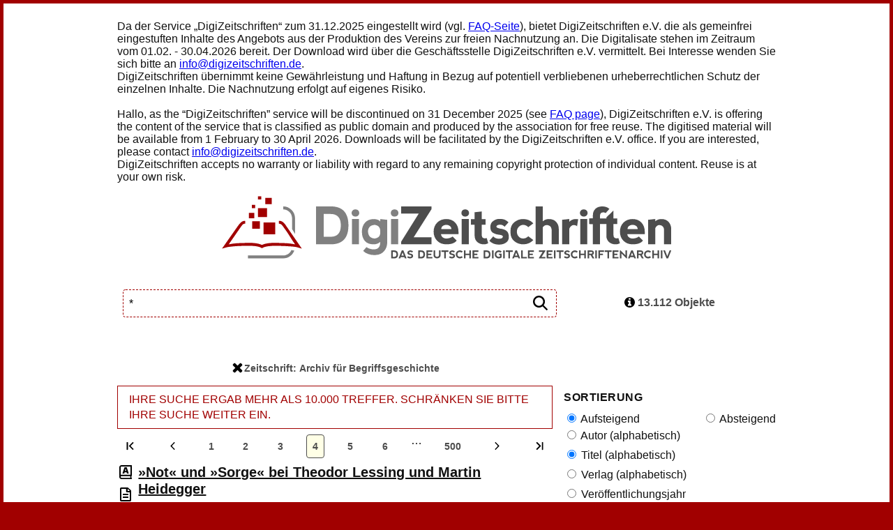

--- FILE ---
content_type: text/html; charset=UTF-8
request_url: https://www.digizeitschriften.de/search?filter%5BZeitschriften%5D%5B1%5D=514293268%7CLOG_0000&q=*&page=4
body_size: 196565
content:
<!DOCTYPE html>
<html>
<head>
    <meta charset="UTF-8"/>
    <title>Digizeitschriften</title>
            <link rel="stylesheet" href="/build/app.3f6503ae.css" data-turbo-track="reload">
        <link rel="stylesheet" href="/build/viewer.081f6c06.css" data-turbo-track="reload">
    
    <link rel="apple-touch-icon" sizes="57x57" href="/build/images/apple-icon-57x57.e5d518e2.png">
    <link rel="apple-touch-icon" sizes="60x60" href="/build/images/apple-icon-60x60.2ad85c5c.png">
    <link rel="apple-touch-icon" sizes="72x72" href="/build/images/apple-icon-72x72.2f7202c5.png">
    <link rel="apple-touch-icon" sizes="76x76" href="/build/images/apple-icon-76x76.cb45179f.png">
    <link rel="apple-touch-icon" sizes="114x114" href="/build/images/apple-icon-114x114.287a427e.png">
    <link rel="apple-touch-icon" sizes="120x120" href="/build/images/apple-icon-120x120.f7609e57.png">
    <link rel="apple-touch-icon" sizes="144x144" href="/build/images/apple-icon-144x144.10995407.png">
    <link rel="apple-touch-icon" sizes="152x152" href="/build/images/apple-icon-152x152.ca53b5b1.png">
    <link rel="apple-touch-icon" sizes="180x180" href="/build/images/apple-icon-180x180.a57b8b62.png">
    <link rel="icon" type="image/png" sizes="192x192" href="/build/images/android-icon-192x192.c531a21c.png">
    <link rel="icon" type="image/png" sizes="32x32" href="/build/images/favicon-32x32.1037bd83.png">
    <link rel="icon" type="image/png" sizes="96x96" href="/build/images/favicon-96x96.9d319cca.png">
    <link rel="icon" type="image/png" sizes="16x16" href="/build/images/favicon-16x16.b8a14d45.png">
    <link rel="manifest" href="/manifest.json">
    <meta name="msapplication-TileColor" content="#ffffff">
    <meta name="msapplication-TileImage" content="/build/images/ms-icon-144x144.10995407.png">
    <meta name="theme-color" content="#ffffff">
    <meta name="viewport" content="width=device-width, initial-scale=1, shrink-to-fit=no">

    </head>
<body>
<div class="canvas">
        <div class="user__info">
</div>
    <nav class="index__menu">
    <div>
        Da der Service „DigiZeitschriften“ zum 31.12.2025 eingestellt wird (vgl. <a href="https://www.digizeitschriften.de/page/faq">FAQ-Seite</a>), bietet DigiZeitschriften e.V. die als gemeinfrei eingestuften Inhalte des Angebots aus der Produktion des Vereins zur freien Nachnutzung an. Die Digitalisate stehen im Zeitraum vom 01.02. -  30.04.2026 bereit. Der Download wird über die Geschäftsstelle DigiZeitschriften e.V. vermittelt. Bei Interesse wenden Sie sich bitte an <a href="mailto:info@digizeitschriften.de">info@digizeitschriften.de</a>.
        <br />
        DigiZeitschriften übernimmt keine Gewährleistung und Haftung in Bezug auf potentiell verbliebenen urheberrechtlichen Schutz der einzelnen Inhalte. Die Nachnutzung erfolgt auf eigenes Risiko.
        <br />
        <br />
        Hallo, as the “DigiZeitschriften” service will be discontinued on 31 December 2025 (see <a href="https://www.digizeitschriften.de/page/faq">FAQ page</a>), DigiZeitschriften e.V. is offering the content of the service that is classified as public domain and produced by the association for free reuse. The digitised material will be available from 1 February to 30 April 2026. Downloads will be facilitated by the DigiZeitschriften e.V. office. If you are interested, please contact <a href="mailto:info@digizeitschriften.de">info@digizeitschriften.de</a>.
        <br />
        DigiZeitschriften accepts no warranty or liability with regard to any remaining copyright protection of individual content. Reuse is at your own risk.
    </div>
    <div><br /></div>
    <div class="menu">
        <a href="/" class="menu__logo">
            <span class="visually-hidden">Digizeitschriften</span>
            <img
                src="/images/logo-digizeit-img.svg"
                class="menu__logo-s"
                alt=""/><img
                src="/images/logo-digizeit.svg"
                class="menu__logo-m"
                alt=""/></a>
    </div>
    <div class="menu__logo-s">
        <a href="/"><img src="/images/logo-digizeit-text.svg" alt="" />
            <span class="visually-hidden">Digizeitschriften</span>
        </a>
    </div>
</nav>
            <main class="content">
        <div class="list">
            <div class="list__top">
                <div class="list__top--left">
    <h1 class="list-top__term">
           <div class="index__search">
    <form name="search_form" method="get" action="/search">
        <fieldset>
            <div class="index-search__input">
                <input id="q" name="q" value="*" required="required" placeholder="Suchbegriff" autofocus type="text">
                <button type="submit" class="index-search__start-search-button">
                <span class="visually-hidden">Start search</span><svg xmlns="http://www.w3.org/2000/svg" width="24" height="24" viewBox="0 0 24 24">
  <path d="M22.855427,21.2312875 L17.8763732,16.2522338 C17.7820419,16.1579024 17.659001,16.1086861 17.5277574,16.1086861 L16.9863776,16.1086861 C18.2783067,14.6116889 19.0616669,12.6635418 19.0616669,10.5308335 C19.0616669,5.81836824 15.2432987,2 10.5308335,2 C5.81836824,2 2,5.81836824 2,10.5308335 C2,15.2432987 5.81836824,19.0616669 10.5308335,19.0616669 C12.6635418,19.0616669 14.6116889,18.2783067 16.1086861,16.9863776 L16.1086861,17.5277574 C16.1086861,17.659001 16.1620038,17.7820419 16.2522338,17.8763732 L21.2312875,22.855427 C21.4240516,23.048191 21.7357551,23.048191 21.9285191,22.855427 L22.855427,21.9285191 C23.048191,21.7357551 23.048191,21.4240516 22.855427,21.2312875 Z M10.5,16.5 C7.185,16.5 4.5,13.815 4.5,10.5 C4.5,7.185 7.185,4.5 10.5,4.5 C13.815,4.5 16.5,7.185 16.5,10.5 C16.5,13.815 13.815,16.5 10.5,16.5 Z"/>
</svg>
                </button>
                
            </div>
        </fieldset>
    </form>
</div>
    </h1>
    <div class="list-top__extended-block">
                                                                                                                                
                                        <a href="https://www.digizeitschriften.de/search?page=4&amp;q=*"><button class="list-top__extended-button" value="filter[Zeitschriften][1]"><svg xmlns="http://www.w3.org/2000/svg" width="15" height="15" viewBox="0 0 24 24" aria-hidden="true">
    <path d="M23,18.7037037 C23,19.1975309 22.8271605,19.617284 22.4814815,19.962963 L19.962963,22.4814815 C19.617284,22.8271605 19.1975309,23 18.7037037,23 C18.2098765,23 17.7901235,22.8271605 17.4444444,22.4814815 L12,17.037037 L6.55555556,22.4814815 C6.20987654,22.8271605 5.79012346,23 5.2962963,23 C4.80246914,23 4.38271605,22.8271605 4.03703704,22.4814815 L1.51851852,19.962963 C1.17283951,19.617284 1,19.1975309 1,18.7037037 C1,18.2098765 1.17283951,17.7901235 1.51851852,17.4444444 L6.96296296,12 L1.51851852,6.55555556 C1.17283951,6.20987654 1,5.79012346 1,5.2962963 C1,4.80246914 1.17283951,4.38271605 1.51851852,4.03703704 L4.03703704,1.51851852 C4.38271605,1.17283951 4.80246914,1 5.2962963,1 C5.79012346,1 6.20987654,1.17283951 6.55555556,1.51851852 L12,6.96296296 L17.4444444,1.51851852 C17.7901235,1.17283951 18.2098765,1 18.7037037,1 C19.1975309,1 19.617284,1.17283951 19.962963,1.51851852 L22.4814815,4.03703704 C22.8271605,4.38271605 23,4.80246914 23,5.2962963 C23,5.79012346 22.8271605,6.20987654 22.4814815,6.55555556 L17.037037,12 L22.4814815,17.4444444 C22.8271605,17.7901235 23,18.2098765 23,18.7037037 Z"/>
</svg>Zeitschrift: Archiv für Begriffsgeschichte</button></a>
                                                        </div>
</div>
                    <div class="list__top--right">
        <h2 class="visually-hidden">Informationen zur Objektliste</h2>
        <div class="list-top__info">
            <button class="list-top-info__text js-list-info-box-button">
                <svg xmlns="http://www.w3.org/2000/svg" width="15" height="15" viewBox="0 0 24 24"><path d="M16,19.5 L16,17 C16,16.8541667 15.953125,16.734375 15.859375,16.640625 C15.765625,16.546875 15.6458333,16.5 15.5,16.5 L14,16.5 L14,8.5 C14,8.35416667 13.953125,8.234375 13.859375,8.140625 C13.765625,8.046875 13.6458333,8 13.5,8 L8.5,8 C8.35416667,8 8.234375,8.046875 8.140625,8.140625 C8.046875,8.234375 8,8.35416667 8,8.5 L8,11 C8,11.1458333 8.046875,11.265625 8.140625,11.359375 C8.234375,11.453125 8.35416667,11.5 8.5,11.5 L10,11.5 L10,16.5 L8.5,16.5 C8.35416667,16.5 8.234375,16.546875 8.140625,16.640625 C8.046875,16.734375 8,16.8541667 8,17 L8,19.5 C8,19.6458333 8.046875,19.765625 8.140625,19.859375 C8.234375,19.953125 8.35416667,20 8.5,20 L15.5,20 C15.6458333,20 15.765625,19.953125 15.859375,19.859375 C15.953125,19.765625 16,19.6458333 16,19.5 Z M14,5.5 L14,3 C14,2.85416667 13.953125,2.734375 13.859375,2.640625 C13.765625,2.546875 13.6458333,2.5 13.5,2.5 L10.5,2.5 C10.3541667,2.5 10.234375,2.546875 10.140625,2.640625 C10.046875,2.734375 10,2.85416667 10,3 L10,5.5 C10,5.64583333 10.046875,5.765625 10.140625,5.859375 C10.234375,5.953125 10.3541667,6 10.5,6 L13.5,6 C13.6458333,6 13.765625,5.953125 13.859375,5.859375 C13.953125,5.765625 14,5.64583333 14,5.5 Z M24,12 C24,14.1770833 23.4635417,16.1848958 22.390625,18.0234375 C21.3177083,19.8619792 19.8619792,21.3177083 18.0234375,22.390625 C16.1848958,23.4635417 14.1770833,24 12,24 C9.82291667,24 7.81510417,23.4635417 5.9765625,22.390625 C4.13802083,21.3177083 2.68229167,19.8619792 1.609375,18.0234375 C0.536458333,16.1848958 0,14.1770833 0,12 C0,9.82291667 0.536458333,7.81510417 1.609375,5.9765625 C2.68229167,4.13802083 4.13802083,2.68229167 5.9765625,1.609375 C7.81510417,0.536458333 9.82291667,0 12,0 C14.1770833,0 16.1848958,0.536458333 18.0234375,1.609375 C19.8619792,2.68229167 21.3177083,4.13802083 22.390625,5.9765625 C23.4635417,7.81510417 24,9.82291667 24,12 Z"/></svg> 13.112 Objekte
            </button>
            <button class="list-top-info__text js-list-info-box-button-close visually-hidden">
                <svg xmlns="http://www.w3.org/2000/svg" width="15" height="15" viewBox="0 0 24 24" aria-hidden="true">
    <path d="M23,18.7037037 C23,19.1975309 22.8271605,19.617284 22.4814815,19.962963 L19.962963,22.4814815 C19.617284,22.8271605 19.1975309,23 18.7037037,23 C18.2098765,23 17.7901235,22.8271605 17.4444444,22.4814815 L12,17.037037 L6.55555556,22.4814815 C6.20987654,22.8271605 5.79012346,23 5.2962963,23 C4.80246914,23 4.38271605,22.8271605 4.03703704,22.4814815 L1.51851852,19.962963 C1.17283951,19.617284 1,19.1975309 1,18.7037037 C1,18.2098765 1.17283951,17.7901235 1.51851852,17.4444444 L6.96296296,12 L1.51851852,6.55555556 C1.17283951,6.20987654 1,5.79012346 1,5.2962963 C1,4.80246914 1.17283951,4.38271605 1.51851852,4.03703704 L4.03703704,1.51851852 C4.38271605,1.17283951 4.80246914,1 5.2962963,1 C5.79012346,1 6.20987654,1.17283951 6.55555556,1.51851852 L12,6.96296296 L17.4444444,1.51851852 C17.7901235,1.17283951 18.2098765,1 18.7037037,1 C19.1975309,1 19.617284,1.17283951 19.962963,1.51851852 L22.4814815,4.03703704 C22.8271605,4.38271605 23,4.80246914 23,5.2962963 C23,5.79012346 22.8271605,6.20987654 22.4814815,6.55555556 L17.037037,12 L22.4814815,17.4444444 C22.8271605,17.7901235 23,18.2098765 23,18.7037037 Z"/>
</svg> 13.112 Objekte
            </button>
            <button class="list-top__facette-button">
                Sortierung / Filter
            </button>
        </div>
        <div class="list-top__box visually-hidden">
            <ul>
                                                            <li title="Band"><svg xmlns="http://www.w3.org/2000/svg" width="15" height="15" viewBox="0 0 24 24">
  <g fill="none" fill-rule="evenodd">
    <path fill="#000" fill-rule="nonzero" d="M8.96435547,5.07666016 L12.0771484,5.07666016 C13.2897196,5.07666016 14.1899792,5.25671207 14.7779541,5.61682129 C15.365929,5.97693051 15.6599121,6.53743109 15.6599121,7.29833984 C15.6599121,7.79883063 15.5317396,8.22607245 15.2753906,8.58007812 C15.0190417,8.9340838 14.6813172,9.16194611 14.262207,9.26367188 L14.262207,9.32470703 C14.8155952,9.47119214 15.2163887,9.71533032 15.4645996,10.0571289 C15.7128105,10.3989275 15.8369141,10.8424452 15.8369141,11.3876953 C15.8369141,12.1974324 15.5327586,12.8352434 14.9244385,13.3011475 C14.3161184,13.7670515 13.4870658,14 12.4372559,14 L8.96435547,14 L8.96435547,5.07666016 Z M11.3752441,8.50073242 L12.1015625,8.50073242 C12.4474301,8.50073242 12.7149649,8.42952545 12.9041748,8.28710938 C13.0933847,8.1446933 13.1879883,7.93310687 13.1879883,7.65234375 C13.1879883,7.15185297 12.8095741,6.90161133 12.0527344,6.90161133 L11.3752441,6.90161133 L11.3752441,8.50073242 Z M11.3752441,10.2646484 L11.3752441,12.1384277 L12.2236328,12.1384277 C12.9764035,12.1384277 13.3527832,11.8210481 13.3527832,11.1862793 C13.3527832,10.8892401 13.2520762,10.6613777 13.0506592,10.5026855 C12.8492422,10.3439933 12.5572936,10.2646484 12.1748047,10.2646484 L11.3752441,10.2646484 Z"/>
    <path fill="#000" fill-rule="nonzero" d="M20.4816964,17.6132812 C20.3129464,18.1210937 20.3129464,19.6289062 20.4816964,20.1367187 C20.775,20.1914062 21,20.4453125 21,20.75 L21,21.375 C21,21.71875 20.7107143,22 20.3571429,22 L6.21428571,22 C4.43839286,22 3,20.6015625 3,18.875 L3,5.125 C3,3.3984375 4.43839286,2 6.21428571,2 L20.3571429,2 C20.7107143,2 21,2.28125 21,2.625 L21,17 C21,17.3046875 20.7790179,17.5546875 20.4816964,17.6132812 Z M18.8303571,17.625 L6.21428571,17.625 C5.50714286,17.625 4.92857143,18.1875 4.92857143,18.875 C4.92857143,19.5664062 5.503125,20.125 6.21428571,20.125 L18.8303571,20.125 C18.721875,19.4492188 18.721875,18.3007812 18.8303571,17.625 Z M19.0714286,3.875 L6.21428571,3.875 C5.503125,3.875 4.92857143,4.43359375 4.92857143,5.125 L4.92857143,16.0117188 C5.32232143,15.84375 5.75625,15.75 6.21428571,15.75 L19.0714286,15.75 L19.0714286,3.875 Z"/>
  </g>
</svg> Band: 54</li>
                                            <li title="Heft"><svg xmlns="http://www.w3.org/2000/svg" width="15" height="15" viewBox="0 0 24 24">
  <g fill="none" fill-rule="evenodd">
    <polygon fill="#000" fill-rule="nonzero" points="16.112 14 13.689 14 13.689 10.362 10.887 10.362 10.887 14 8.464 14 8.464 5.077 10.887 5.077 10.887 8.385 13.689 8.385 13.689 5.077 16.112 5.077"/>
    <path fill="#000" fill-rule="nonzero" d="M20.4816964,17.6132812 C20.3129464,18.1210937 20.3129464,19.6289062 20.4816964,20.1367187 C20.775,20.1914062 21,20.4453125 21,20.75 L21,21.375 C21,21.71875 20.7107143,22 20.3571429,22 L6.21428571,22 C4.43839286,22 3,20.6015625 3,18.875 L3,5.125 C3,3.3984375 4.43839286,2 6.21428571,2 L20.3571429,2 C20.7107143,2 21,2.28125 21,2.625 L21,17 C21,17.3046875 20.7790179,17.5546875 20.4816964,17.6132812 Z M18.8303571,17.625 L6.21428571,17.625 C5.50714286,17.625 4.92857143,18.1875 4.92857143,18.875 C4.92857143,19.5664062 5.503125,20.125 6.21428571,20.125 L18.8303571,20.125 C18.721875,19.4492188 18.721875,18.3007812 18.8303571,17.625 Z M19.0714286,3.875 L6.21428571,3.875 C5.503125,3.875 4.92857143,4.43359375 4.92857143,5.125 L4.92857143,16.0117188 C5.32232143,15.84375 5.75625,15.75 6.21428571,15.75 L19.0714286,15.75 L19.0714286,3.875 Z"/>
  </g>
</svg> Heft: 8</li>
                                            <li title="Beitrag"><svg xmlns="http://www.w3.org/2000/svg" width="15" height="15" viewBox="0 0 24 24">
  <g fill="none" fill-rule="evenodd">
    <path fill="#000" fill-rule="nonzero" d="M13.939209,14 L13.4997559,12.3276367 L10.6005859,12.3276367 L10.1489258,14 L7.5,14 L10.411377,5.04003906 L13.6279297,5.04003906 L16.5759277,14 L13.939209,14 Z M12.9992676,10.3500977 L12.6147461,8.88525391 C12.5252274,8.55973145 12.4163825,8.13859308 12.288208,7.62182617 C12.1600335,7.10505927 12.0756024,6.73478302 12.0349121,6.51098633 C11.9982908,6.7185069 11.9260666,7.06030035 11.8182373,7.53637695 C11.710408,8.01245355 11.471356,8.95035107 11.1010742,10.3500977 L12.9992676,10.3500977 Z"/>
    <path fill="#000" fill-rule="nonzero" d="M20.4816964,17.6132812 C20.3129464,18.1210937 20.3129464,19.6289062 20.4816964,20.1367187 C20.775,20.1914062 21,20.4453125 21,20.75 L21,21.375 C21,21.71875 20.7107143,22 20.3571429,22 L6.21428571,22 C4.43839286,22 3,20.6015625 3,18.875 L3,5.125 C3,3.3984375 4.43839286,2 6.21428571,2 L20.3571429,2 C20.7107143,2 21,2.28125 21,2.625 L21,17 C21,17.3046875 20.7790179,17.5546875 20.4816964,17.6132812 Z M18.8303571,17.625 L6.21428571,17.625 C5.50714286,17.625 4.92857143,18.1875 4.92857143,18.875 C4.92857143,19.5664062 5.503125,20.125 6.21428571,20.125 L18.8303571,20.125 C18.721875,19.4492188 18.721875,18.3007812 18.8303571,17.625 Z M19.0714286,3.875 L6.21428571,3.875 C5.503125,3.875 4.92857143,4.43359375 4.92857143,5.125 L4.92857143,16.0117188 C5.32232143,15.84375 5.75625,15.75 6.21428571,15.75 L19.0714286,15.75 L19.0714286,3.875 Z"/>
  </g>
</svg> Beitrag: 13050</li>
                                                                                    <li><hr></li>
                                                                                        <li title="Zeitschrift"><svg xmlns="http://www.w3.org/2000/svg" width="15" height="15" viewBox="0 0 24 24">
  <g fill="none" fill-rule="evenodd">
    <polygon fill="#000" fill-rule="nonzero" points="15.324 14 8.372 14 8.372 12.511 12.236 7.024 8.464 7.024 8.464 5.077 15.227 5.077 15.227 6.56 11.363 12.053 15.324 12.053"/>
    <path fill="#000" fill-rule="nonzero" d="M20.4816964,17.6132812 C20.3129464,18.1210937 20.3129464,19.6289062 20.4816964,20.1367187 C20.775,20.1914062 21,20.4453125 21,20.75 L21,21.375 C21,21.71875 20.7107143,22 20.3571429,22 L6.21428571,22 C4.43839286,22 3,20.6015625 3,18.875 L3,5.125 C3,3.3984375 4.43839286,2 6.21428571,2 L20.3571429,2 C20.7107143,2 21,2.28125 21,2.625 L21,17 C21,17.3046875 20.7790179,17.5546875 20.4816964,17.6132812 Z M18.8303571,17.625 L6.21428571,17.625 C5.50714286,17.625 4.92857143,18.1875 4.92857143,18.875 C4.92857143,19.5664062 5.503125,20.125 6.21428571,20.125 L18.8303571,20.125 C18.721875,19.4492188 18.721875,18.3007812 18.8303571,17.625 Z M19.0714286,3.875 L6.21428571,3.875 C5.503125,3.875 4.92857143,4.43359375 4.92857143,5.125 L4.92857143,16.0117188 C5.32232143,15.84375 5.75625,15.75 6.21428571,15.75 L19.0714286,15.75 L19.0714286,3.875 Z"/>
  </g>
</svg>Zeitschrift</li>
                                                                                                                                                                                                                <li title="Zugriff nur in Abonnement"><svg xmlns="http://www.w3.org/2000/svg" width="15" height="15" viewBox="0 0 24 24">
    <path d="M19.8922875,5.26922642 L12.6922875,2.14422998 C12.2492114,1.95192334 11.7507511,1.95192334 11.307675,2.14422998 L4.107675,5.26922642 C3.43691342,5.56036379 2.99999243,6.24306746 3,7.0000057 C3,14.7533953 7.2935625,20.1137798 11.3077125,21.85577 C11.7507886,22.0480767 12.2492489,22.0480767 12.692325,21.85577 C15.902475,20.4626857 21,15.643824 21,7.0000057 C21.0000013,6.24305799 20.5630638,5.56035166 19.8922875,5.26922642 Z M11.9999354,19.1249517 C8.84998021,17.7329071 5.8,13.4139652 5.8,7.61538939 L11.9999677,4.87500926 L18.2,7.61538939 C18.2,13.5690022 15.0225646,17.789633 11.9999354,19.1249517 Z"/>
</svg> Zugriff nur in Abonnement</li>
                <li title="frei verfügbar"><svg xmlns="http://www.w3.org/2000/svg" width="15" height="15" viewBox="0 0 24 24">
  <path d="M19.8922875,5.26922642 L12.6922875,2.14422998 C12.2492114,1.95192334 11.7507511,1.95192334 11.307675,2.14422998 L4.107675,5.26922642 C3.43691342,5.56036379 2.99999243,6.24306746 3,7.0000057 C3,14.7533953 7.2935625,20.1137798 11.3077125,21.85577 C11.7507886,22.0480767 12.2492489,22.0480767 12.692325,21.85577 C15.902475,20.4626857 21,15.643824 21,7.0000057 C21.0000013,6.24305799 20.5630638,5.56035166 19.8922875,5.26922642 Z M11.999925,20.1249517 C8.3419125,18.5375316 4.8,13.61242 4.8,7.0000057 L11.9999625,3.87500926 L19.2,7.0000057 C19.2,13.7892167 15.510075,18.602219 11.999925,20.1249517 Z M17.54325,9.43265918 L11.0712,16.1203078 C10.8947625,16.3026123 10.6098375,16.3014404 10.434825,16.1176516 L7.0305375,12.5428119 C6.855525,12.359023 6.85665,12.0622265 7.033125,11.8798829 L7.88505,10.9995715 C8.0614875,10.817267 8.3464125,10.8184388 8.521425,11.0022668 L10.763625,13.3568344 L16.064325,7.87969219 C16.2407625,7.69738771 16.5256875,7.69855959 16.7007,7.88234844 L17.5458,8.76976931 C17.72085,8.95355816 17.7196875,9.2503547 17.54325,9.43265918 Z"/>
</svg> frei verfügbar</li>
            </ul>
        </div>
    </div>
            </div>
                <div class="list__hits">
                    <div class="alert alert--warning">Ihre Suche ergab mehr als 10.000 Treffer. Schränken Sie bitte Ihre Suche weiter ein.</div>
                <h2 class="visually-hidden">Objektliste</h2>
            <div class="list__pagination">
        <a class="page-link" href="/search?filter%5BZeitschriften%5D%5B1%5D=514293268%7CLOG_0000&amp;q=*&amp;page=1"><button><svg xmlns="http://www.w3.org/2000/svg" width="15" height="15" viewBox="0 0 24 24">
  <g fill="none" fill-rule="evenodd">
    <path fill="#000" fill-rule="nonzero" d="M9.32696421,12.4780503 L17.6999857,20.8017497 C17.9680593,21.0660834 18.40154,21.0660834 18.6696136,20.8017497 L19.7989448,19.6881737 C20.0670184,19.42384 20.0670184,18.9964068 19.7989448,18.7320731 L13.0400684,12 L19.7989448,5.26792689 C20.0670184,5.00359319 20.0670184,4.57615998 19.7989448,4.31182628 L18.6696136,3.19825027 C18.40154,2.93391658 17.9680593,2.93391658 17.6999857,3.19825027 L9.32696421,11.5219497 C9.05889063,11.7862834 9.05889063,12.2137166 9.32696421,12.4780503 Z"/>
    <rect width="3" height="18" x="4" y="3" fill="#000" fill-rule="nonzero" rx="1"/>
  </g>
</svg></button></a>

                    <a class="page-link" rel="prev" href="/search?filter%5BZeitschriften%5D%5B1%5D=514293268%7CLOG_0000&amp;q=*&amp;page=3"><button><svg xmlns="http://www.w3.org/2000/svg" width="15" height="15" viewBox="0 0 24 24">
  <path d="M17,12 C17,12.1563126 16.9427262,12.2945892 16.8281787,12.4148297 L8.82130584,20.8196393 C8.7067583,20.9398798 8.57502864,21 8.42611684,21 C8.27720504,21 8.14547537,20.9398798 8.03092784,20.8196393 L7.17182131,19.9178357 C7.05727377,19.7975952 7,19.6593186 7,19.503006 C7,19.3466934 7.05727377,19.2084168 7.17182131,19.0881764 L13.9243986,12 L7.17182131,4.91182365 C7.05727377,4.79158317 7,4.65330661 7,4.49699399 C7,4.34068136 7.05727377,4.20240481 7.17182131,4.08216433 L8.03092784,3.18036072 C8.14547537,3.06012024 8.27720504,3 8.42611684,3 C8.57502864,3 8.7067583,3.06012024 8.82130584,3.18036072 L16.8281787,11.5851703 C16.9427262,11.7054108 17,11.8436874 17,12 Z" transform="matrix(-1 0 0 1 24 0)"/>
</svg>
</button></a>
        
                        <a class="page-link" href="/search?filter%5BZeitschriften%5D%5B1%5D=514293268%7CLOG_0000&amp;q=*&amp;page=1"><button>1</button></a>
                    
                                    <a class="page-link" href="/search?filter%5BZeitschriften%5D%5B1%5D=514293268%7CLOG_0000&amp;q=*&amp;page=2"><button>2</button></a>
            
                                    <a class="page-link" href="/search?filter%5BZeitschriften%5D%5B1%5D=514293268%7CLOG_0000&amp;q=*&amp;page=3"><button>3</button></a>
            
                                    <button class="button--deactivated">4</button>
            
                                    <a class="page-link" href="/search?filter%5BZeitschriften%5D%5B1%5D=514293268%7CLOG_0000&amp;q=*&amp;page=5"><button>5</button></a>
            
                                    <a class="page-link" href="/search?filter%5BZeitschriften%5D%5B1%5D=514293268%7CLOG_0000&amp;q=*&amp;page=6"><button>6</button></a>
            
        
                                                        <span class="page-link">&hellip;</span>
                                            <a class="page-link" href="/search?filter%5BZeitschriften%5D%5B1%5D=514293268%7CLOG_0000&amp;q=*&amp;page=500"><button>500</button></a>
        
                    <a class="page-link" rel="next" href="/search?filter%5BZeitschriften%5D%5B1%5D=514293268%7CLOG_0000&amp;q=*&amp;page=5"><button><svg xmlns="http://www.w3.org/2000/svg" width="15" height="15" viewBox="0 0 24 24" aria-hidden="true">
    <path d="M17,12 C17,12.1563126 16.9427262,12.2945892 16.8281787,12.4148297 L8.82130584,20.8196393 C8.7067583,20.9398798 8.57502864,21 8.42611684,21 C8.27720504,21 8.14547537,20.9398798 8.03092784,20.8196393 L7.17182131,19.9178357 C7.05727377,19.7975952 7,19.6593186 7,19.503006 C7,19.3466934 7.05727377,19.2084168 7.17182131,19.0881764 L13.9243986,12 L7.17182131,4.91182365 C7.05727377,4.79158317 7,4.65330661 7,4.49699399 C7,4.34068136 7.05727377,4.20240481 7.17182131,4.08216433 L8.03092784,3.18036072 C8.14547537,3.06012024 8.27720504,3 8.42611684,3 C8.57502864,3 8.7067583,3.06012024 8.82130584,3.18036072 L16.8281787,11.5851703 C16.9427262,11.7054108 17,11.8436874 17,12 Z"/>
</svg></button></a>
        
        <a class="page-link" href="/search?filter%5BZeitschriften%5D%5B1%5D=514293268%7CLOG_0000&amp;q=*&amp;page=500"><button><svg xmlns="http://www.w3.org/2000/svg" width="15" height="15" viewBox="0 0 24 24">
  <g fill="none" fill-rule="evenodd">
    <path fill="#000" fill-rule="nonzero" d="M4.32696421,12.4780503 L12.6999857,20.8017497 C12.9680593,21.0660834 13.40154,21.0660834 13.6696136,20.8017497 L14.7989448,19.6881737 C15.0670184,19.42384 15.0670184,18.9964068 14.7989448,18.7320731 L8.04006844,12 L14.7989448,5.26792689 C15.0670184,5.00359319 15.0670184,4.57615998 14.7989448,4.31182628 L13.6696136,3.19825027 C13.40154,2.93391658 12.9680593,2.93391658 12.6999857,3.19825027 L4.32696421,11.5219497 C4.05889063,11.7862834 4.05889063,12.2137166 4.32696421,12.4780503 Z" transform="matrix(-1 0 0 1 19.126 0)"/>
    <rect width="3" height="18" x="17" y="3" fill="#000" fill-rule="nonzero" rx="1"/>
  </g>
</svg></button></a>
    </div>

        <ul class="list_hitlist">
                                                                
                <li class="object">
                    <div class="object__icons">
                                                    <div class="object__icon" title="Beitrag"><svg xmlns="http://www.w3.org/2000/svg" width="15" height="15" viewBox="0 0 24 24">
  <g fill="none" fill-rule="evenodd">
    <path fill="#000" fill-rule="nonzero" d="M13.939209,14 L13.4997559,12.3276367 L10.6005859,12.3276367 L10.1489258,14 L7.5,14 L10.411377,5.04003906 L13.6279297,5.04003906 L16.5759277,14 L13.939209,14 Z M12.9992676,10.3500977 L12.6147461,8.88525391 C12.5252274,8.55973145 12.4163825,8.13859308 12.288208,7.62182617 C12.1600335,7.10505927 12.0756024,6.73478302 12.0349121,6.51098633 C11.9982908,6.7185069 11.9260666,7.06030035 11.8182373,7.53637695 C11.710408,8.01245355 11.471356,8.95035107 11.1010742,10.3500977 L12.9992676,10.3500977 Z"/>
    <path fill="#000" fill-rule="nonzero" d="M20.4816964,17.6132812 C20.3129464,18.1210937 20.3129464,19.6289062 20.4816964,20.1367187 C20.775,20.1914062 21,20.4453125 21,20.75 L21,21.375 C21,21.71875 20.7107143,22 20.3571429,22 L6.21428571,22 C4.43839286,22 3,20.6015625 3,18.875 L3,5.125 C3,3.3984375 4.43839286,2 6.21428571,2 L20.3571429,2 C20.7107143,2 21,2.28125 21,2.625 L21,17 C21,17.3046875 20.7790179,17.5546875 20.4816964,17.6132812 Z M18.8303571,17.625 L6.21428571,17.625 C5.50714286,17.625 4.92857143,18.1875 4.92857143,18.875 C4.92857143,19.5664062 5.503125,20.125 6.21428571,20.125 L18.8303571,20.125 C18.721875,19.4492188 18.721875,18.3007812 18.8303571,17.625 Z M19.0714286,3.875 L6.21428571,3.875 C5.503125,3.875 4.92857143,4.43359375 4.92857143,5.125 L4.92857143,16.0117188 C5.32232143,15.84375 5.75625,15.75 6.21428571,15.75 L19.0714286,15.75 L19.0714286,3.875 Z"/>
  </g>
</svg></div>
                                                                            <div class="object__icon" title="Volltext vorhanden"><svg xmlns="http://www.w3.org/2000/svg" width="15" height="15" viewBox="0 0 24 24">
    <path d="M16,11.4615385 L16,12.5384615 C16,12.7923077 15.775,13 15.5,13 L8.5,13 C8.225,13 8,12.7923077 8,12.5384615 L8,11.4615385 C8,11.2076923 8.225,11 8.5,11 L15.5,11 C15.775,11 16,11.2076923 16,11.4615385 Z M15.5,15 L8.5,15 C8.225,15 8,15.2076923 8,15.4615385 L8,16.5384615 C8,16.7923077 8.225,17 8.5,17 L15.5,17 C15.775,17 16,16.7923077 16,16.5384615 L16,15.4615385 C16,15.2076923 15.775,15 15.5,15 Z M20,7.15234375 L20,20.125 C20,21.1601562 19.1041667,22 18,22 L6,22 C4.89583333,22 4,21.1601562 4,20.125 L4,3.875 C4,2.83984375 4.89583333,2 6,2 L14.5041667,2 C15.0333333,2 15.5416667,2.19921875 15.9166667,2.55078125 L19.4125,5.828125 C19.7875,6.17578125 20,6.65625 20,7.15234375 Z M15,4 L15,7 L18,7 L15,4 Z M18,20 L18,8.92307692 L13.6666667,8.92307692 C13.1125,8.92307692 12.6666667,8.51153846 12.6666667,8 L12.6666667,4 L6,4 L6,20 L18,20 Z"/>
</svg></div>
                                                                            <div class="object__icon" title="Zugriff nur in Abonnement"><svg xmlns="http://www.w3.org/2000/svg" width="15" height="15" viewBox="0 0 24 24">
    <path d="M19.8922875,5.26922642 L12.6922875,2.14422998 C12.2492114,1.95192334 11.7507511,1.95192334 11.307675,2.14422998 L4.107675,5.26922642 C3.43691342,5.56036379 2.99999243,6.24306746 3,7.0000057 C3,14.7533953 7.2935625,20.1137798 11.3077125,21.85577 C11.7507886,22.0480767 12.2492489,22.0480767 12.692325,21.85577 C15.902475,20.4626857 21,15.643824 21,7.0000057 C21.0000013,6.24305799 20.5630638,5.56035166 19.8922875,5.26922642 Z M11.9999354,19.1249517 C8.84998021,17.7329071 5.8,13.4139652 5.8,7.61538939 L11.9999677,4.87500926 L18.2,7.61538939 C18.2,13.5690022 15.0225646,17.789633 11.9999354,19.1249517 Z"/>
</svg></div>
                                            </div>
                    <div class="object__content">
                                                                                                    <div class="object__title">
                            <a href="/id/514293268_0045|log17?tify=%7B%22pages%22:%5B222%5D,%20%22view%22:%22info%22%7D&amp;origin=/search?filter%255BZeitschriften%255D%255B1%255D%3D514293268%257CLOG_0000%26page%3D4%26q%3D%252A">
                                                                    »Not« und »Sorge« bei Theodor Lessing und Martin Heidegger
                                                            </a>
                        </div>
                        <div class="object__metas">
                                                                                                                                                <div class="object__meta object__meta--availability" title="Zugriff nur in Abonnement"><svg xmlns="http://www.w3.org/2000/svg" width="15" height="15" viewBox="0 0 24 24">
    <path d="M19.8922875,5.26922642 L12.6922875,2.14422998 C12.2492114,1.95192334 11.7507511,1.95192334 11.307675,2.14422998 L4.107675,5.26922642 C3.43691342,5.56036379 2.99999243,6.24306746 3,7.0000057 C3,14.7533953 7.2935625,20.1137798 11.3077125,21.85577 C11.7507886,22.0480767 12.2492489,22.0480767 12.692325,21.85577 C15.902475,20.4626857 21,15.643824 21,7.0000057 C21.0000013,6.24305799 20.5630638,5.56035166 19.8922875,5.26922642 Z M11.9999354,19.1249517 C8.84998021,17.7329071 5.8,13.4139652 5.8,7.61538939 L11.9999677,4.87500926 L18.2,7.61538939 C18.2,13.5690022 15.0225646,17.789633 11.9999354,19.1249517 Z"/>
</svg>Zugriff nur im Abonnement</div>
                                                                                        <div class="object__meta object__meta--year">Erschienen: 2003</div>
                            
                                                            <div class="object__meta object__meta--band">
                                                                        1
                                </div>
                                                                                        <div class="object__meta object__meta--heft">
                                                                                                            Archiv für Begriffsgeschichte -                                                                                                                                                 Band 45                                                                                                    </div>
                                                    </div>
                                                </div>
                </li>
                                                                
                <li class="object">
                    <div class="object__icons">
                                                    <div class="object__icon" title="Beitrag"><svg xmlns="http://www.w3.org/2000/svg" width="15" height="15" viewBox="0 0 24 24">
  <g fill="none" fill-rule="evenodd">
    <path fill="#000" fill-rule="nonzero" d="M13.939209,14 L13.4997559,12.3276367 L10.6005859,12.3276367 L10.1489258,14 L7.5,14 L10.411377,5.04003906 L13.6279297,5.04003906 L16.5759277,14 L13.939209,14 Z M12.9992676,10.3500977 L12.6147461,8.88525391 C12.5252274,8.55973145 12.4163825,8.13859308 12.288208,7.62182617 C12.1600335,7.10505927 12.0756024,6.73478302 12.0349121,6.51098633 C11.9982908,6.7185069 11.9260666,7.06030035 11.8182373,7.53637695 C11.710408,8.01245355 11.471356,8.95035107 11.1010742,10.3500977 L12.9992676,10.3500977 Z"/>
    <path fill="#000" fill-rule="nonzero" d="M20.4816964,17.6132812 C20.3129464,18.1210937 20.3129464,19.6289062 20.4816964,20.1367187 C20.775,20.1914062 21,20.4453125 21,20.75 L21,21.375 C21,21.71875 20.7107143,22 20.3571429,22 L6.21428571,22 C4.43839286,22 3,20.6015625 3,18.875 L3,5.125 C3,3.3984375 4.43839286,2 6.21428571,2 L20.3571429,2 C20.7107143,2 21,2.28125 21,2.625 L21,17 C21,17.3046875 20.7790179,17.5546875 20.4816964,17.6132812 Z M18.8303571,17.625 L6.21428571,17.625 C5.50714286,17.625 4.92857143,18.1875 4.92857143,18.875 C4.92857143,19.5664062 5.503125,20.125 6.21428571,20.125 L18.8303571,20.125 C18.721875,19.4492188 18.721875,18.3007812 18.8303571,17.625 Z M19.0714286,3.875 L6.21428571,3.875 C5.503125,3.875 4.92857143,4.43359375 4.92857143,5.125 L4.92857143,16.0117188 C5.32232143,15.84375 5.75625,15.75 6.21428571,15.75 L19.0714286,15.75 L19.0714286,3.875 Z"/>
  </g>
</svg></div>
                                                                            <div class="object__icon" title="Volltext vorhanden"><svg xmlns="http://www.w3.org/2000/svg" width="15" height="15" viewBox="0 0 24 24">
    <path d="M16,11.4615385 L16,12.5384615 C16,12.7923077 15.775,13 15.5,13 L8.5,13 C8.225,13 8,12.7923077 8,12.5384615 L8,11.4615385 C8,11.2076923 8.225,11 8.5,11 L15.5,11 C15.775,11 16,11.2076923 16,11.4615385 Z M15.5,15 L8.5,15 C8.225,15 8,15.2076923 8,15.4615385 L8,16.5384615 C8,16.7923077 8.225,17 8.5,17 L15.5,17 C15.775,17 16,16.7923077 16,16.5384615 L16,15.4615385 C16,15.2076923 15.775,15 15.5,15 Z M20,7.15234375 L20,20.125 C20,21.1601562 19.1041667,22 18,22 L6,22 C4.89583333,22 4,21.1601562 4,20.125 L4,3.875 C4,2.83984375 4.89583333,2 6,2 L14.5041667,2 C15.0333333,2 15.5416667,2.19921875 15.9166667,2.55078125 L19.4125,5.828125 C19.7875,6.17578125 20,6.65625 20,7.15234375 Z M15,4 L15,7 L18,7 L15,4 Z M18,20 L18,8.92307692 L13.6666667,8.92307692 C13.1125,8.92307692 12.6666667,8.51153846 12.6666667,8 L12.6666667,4 L6,4 L6,20 L18,20 Z"/>
</svg></div>
                                                                            <div class="object__icon" title="Zugriff nur in Abonnement"><svg xmlns="http://www.w3.org/2000/svg" width="15" height="15" viewBox="0 0 24 24">
    <path d="M19.8922875,5.26922642 L12.6922875,2.14422998 C12.2492114,1.95192334 11.7507511,1.95192334 11.307675,2.14422998 L4.107675,5.26922642 C3.43691342,5.56036379 2.99999243,6.24306746 3,7.0000057 C3,14.7533953 7.2935625,20.1137798 11.3077125,21.85577 C11.7507886,22.0480767 12.2492489,22.0480767 12.692325,21.85577 C15.902475,20.4626857 21,15.643824 21,7.0000057 C21.0000013,6.24305799 20.5630638,5.56035166 19.8922875,5.26922642 Z M11.9999354,19.1249517 C8.84998021,17.7329071 5.8,13.4139652 5.8,7.61538939 L11.9999677,4.87500926 L18.2,7.61538939 C18.2,13.5690022 15.0225646,17.789633 11.9999354,19.1249517 Z"/>
</svg></div>
                                            </div>
                    <div class="object__content">
                                                                                                    <div class="object__title">
                            <a href="/id/514293268_0045|log17?tify=%7B%22pages%22:%5B222%5D,%20%22view%22:%22info%22%7D&amp;origin=/search?filter%255BZeitschriften%255D%255B1%255D%3D514293268%257CLOG_0000%26page%3D4%26q%3D%252A">
                                                                    »Not« und »Sorge« bei Theodor Lessing und Martin Heidegger
                                                            </a>
                        </div>
                        <div class="object__metas">
                                                                                                                                                <div class="object__meta object__meta--availability" title="Zugriff nur in Abonnement"><svg xmlns="http://www.w3.org/2000/svg" width="15" height="15" viewBox="0 0 24 24">
    <path d="M19.8922875,5.26922642 L12.6922875,2.14422998 C12.2492114,1.95192334 11.7507511,1.95192334 11.307675,2.14422998 L4.107675,5.26922642 C3.43691342,5.56036379 2.99999243,6.24306746 3,7.0000057 C3,14.7533953 7.2935625,20.1137798 11.3077125,21.85577 C11.7507886,22.0480767 12.2492489,22.0480767 12.692325,21.85577 C15.902475,20.4626857 21,15.643824 21,7.0000057 C21.0000013,6.24305799 20.5630638,5.56035166 19.8922875,5.26922642 Z M11.9999354,19.1249517 C8.84998021,17.7329071 5.8,13.4139652 5.8,7.61538939 L11.9999677,4.87500926 L18.2,7.61538939 C18.2,13.5690022 15.0225646,17.789633 11.9999354,19.1249517 Z"/>
</svg>Zugriff nur im Abonnement</div>
                                                                                        <div class="object__meta object__meta--year">Erschienen: 2003</div>
                            
                                                            <div class="object__meta object__meta--band">
                                                                        1
                                </div>
                                                                                        <div class="object__meta object__meta--heft">
                                                                                                            Archiv für Begriffsgeschichte -                                                                                                                                                 Band 45                                                                                                    </div>
                                                    </div>
                                                </div>
                </li>
                                                                
                <li class="object">
                    <div class="object__icons">
                                                    <div class="object__icon" title="Beitrag"><svg xmlns="http://www.w3.org/2000/svg" width="15" height="15" viewBox="0 0 24 24">
  <g fill="none" fill-rule="evenodd">
    <path fill="#000" fill-rule="nonzero" d="M13.939209,14 L13.4997559,12.3276367 L10.6005859,12.3276367 L10.1489258,14 L7.5,14 L10.411377,5.04003906 L13.6279297,5.04003906 L16.5759277,14 L13.939209,14 Z M12.9992676,10.3500977 L12.6147461,8.88525391 C12.5252274,8.55973145 12.4163825,8.13859308 12.288208,7.62182617 C12.1600335,7.10505927 12.0756024,6.73478302 12.0349121,6.51098633 C11.9982908,6.7185069 11.9260666,7.06030035 11.8182373,7.53637695 C11.710408,8.01245355 11.471356,8.95035107 11.1010742,10.3500977 L12.9992676,10.3500977 Z"/>
    <path fill="#000" fill-rule="nonzero" d="M20.4816964,17.6132812 C20.3129464,18.1210937 20.3129464,19.6289062 20.4816964,20.1367187 C20.775,20.1914062 21,20.4453125 21,20.75 L21,21.375 C21,21.71875 20.7107143,22 20.3571429,22 L6.21428571,22 C4.43839286,22 3,20.6015625 3,18.875 L3,5.125 C3,3.3984375 4.43839286,2 6.21428571,2 L20.3571429,2 C20.7107143,2 21,2.28125 21,2.625 L21,17 C21,17.3046875 20.7790179,17.5546875 20.4816964,17.6132812 Z M18.8303571,17.625 L6.21428571,17.625 C5.50714286,17.625 4.92857143,18.1875 4.92857143,18.875 C4.92857143,19.5664062 5.503125,20.125 6.21428571,20.125 L18.8303571,20.125 C18.721875,19.4492188 18.721875,18.3007812 18.8303571,17.625 Z M19.0714286,3.875 L6.21428571,3.875 C5.503125,3.875 4.92857143,4.43359375 4.92857143,5.125 L4.92857143,16.0117188 C5.32232143,15.84375 5.75625,15.75 6.21428571,15.75 L19.0714286,15.75 L19.0714286,3.875 Z"/>
  </g>
</svg></div>
                                                                            <div class="object__icon" title="Volltext vorhanden"><svg xmlns="http://www.w3.org/2000/svg" width="15" height="15" viewBox="0 0 24 24">
    <path d="M16,11.4615385 L16,12.5384615 C16,12.7923077 15.775,13 15.5,13 L8.5,13 C8.225,13 8,12.7923077 8,12.5384615 L8,11.4615385 C8,11.2076923 8.225,11 8.5,11 L15.5,11 C15.775,11 16,11.2076923 16,11.4615385 Z M15.5,15 L8.5,15 C8.225,15 8,15.2076923 8,15.4615385 L8,16.5384615 C8,16.7923077 8.225,17 8.5,17 L15.5,17 C15.775,17 16,16.7923077 16,16.5384615 L16,15.4615385 C16,15.2076923 15.775,15 15.5,15 Z M20,7.15234375 L20,20.125 C20,21.1601562 19.1041667,22 18,22 L6,22 C4.89583333,22 4,21.1601562 4,20.125 L4,3.875 C4,2.83984375 4.89583333,2 6,2 L14.5041667,2 C15.0333333,2 15.5416667,2.19921875 15.9166667,2.55078125 L19.4125,5.828125 C19.7875,6.17578125 20,6.65625 20,7.15234375 Z M15,4 L15,7 L18,7 L15,4 Z M18,20 L18,8.92307692 L13.6666667,8.92307692 C13.1125,8.92307692 12.6666667,8.51153846 12.6666667,8 L12.6666667,4 L6,4 L6,20 L18,20 Z"/>
</svg></div>
                                                                            <div class="object__icon" title="Zugriff nur in Abonnement"><svg xmlns="http://www.w3.org/2000/svg" width="15" height="15" viewBox="0 0 24 24">
    <path d="M19.8922875,5.26922642 L12.6922875,2.14422998 C12.2492114,1.95192334 11.7507511,1.95192334 11.307675,2.14422998 L4.107675,5.26922642 C3.43691342,5.56036379 2.99999243,6.24306746 3,7.0000057 C3,14.7533953 7.2935625,20.1137798 11.3077125,21.85577 C11.7507886,22.0480767 12.2492489,22.0480767 12.692325,21.85577 C15.902475,20.4626857 21,15.643824 21,7.0000057 C21.0000013,6.24305799 20.5630638,5.56035166 19.8922875,5.26922642 Z M11.9999354,19.1249517 C8.84998021,17.7329071 5.8,13.4139652 5.8,7.61538939 L11.9999677,4.87500926 L18.2,7.61538939 C18.2,13.5690022 15.0225646,17.789633 11.9999354,19.1249517 Z"/>
</svg></div>
                                            </div>
                    <div class="object__content">
                                                                                                    <div class="object__title">
                            <a href="/id/514293268_0045|log17?tify=%7B%22pages%22:%5B222%5D,%20%22view%22:%22info%22%7D&amp;origin=/search?filter%255BZeitschriften%255D%255B1%255D%3D514293268%257CLOG_0000%26page%3D4%26q%3D%252A">
                                                                    »Not« und »Sorge« bei Theodor Lessing und Martin Heidegger
                                                            </a>
                        </div>
                        <div class="object__metas">
                                                                                                                                                <div class="object__meta object__meta--availability" title="Zugriff nur in Abonnement"><svg xmlns="http://www.w3.org/2000/svg" width="15" height="15" viewBox="0 0 24 24">
    <path d="M19.8922875,5.26922642 L12.6922875,2.14422998 C12.2492114,1.95192334 11.7507511,1.95192334 11.307675,2.14422998 L4.107675,5.26922642 C3.43691342,5.56036379 2.99999243,6.24306746 3,7.0000057 C3,14.7533953 7.2935625,20.1137798 11.3077125,21.85577 C11.7507886,22.0480767 12.2492489,22.0480767 12.692325,21.85577 C15.902475,20.4626857 21,15.643824 21,7.0000057 C21.0000013,6.24305799 20.5630638,5.56035166 19.8922875,5.26922642 Z M11.9999354,19.1249517 C8.84998021,17.7329071 5.8,13.4139652 5.8,7.61538939 L11.9999677,4.87500926 L18.2,7.61538939 C18.2,13.5690022 15.0225646,17.789633 11.9999354,19.1249517 Z"/>
</svg>Zugriff nur im Abonnement</div>
                                                                                        <div class="object__meta object__meta--year">Erschienen: 2003</div>
                            
                                                            <div class="object__meta object__meta--band">
                                                                        1
                                </div>
                                                                                        <div class="object__meta object__meta--heft">
                                                                                                            Archiv für Begriffsgeschichte -                                                                                                                                                 Band 45                                                                                                    </div>
                                                    </div>
                                                </div>
                </li>
                                                                
                <li class="object">
                    <div class="object__icons">
                                                    <div class="object__icon" title="Beitrag"><svg xmlns="http://www.w3.org/2000/svg" width="15" height="15" viewBox="0 0 24 24">
  <g fill="none" fill-rule="evenodd">
    <path fill="#000" fill-rule="nonzero" d="M13.939209,14 L13.4997559,12.3276367 L10.6005859,12.3276367 L10.1489258,14 L7.5,14 L10.411377,5.04003906 L13.6279297,5.04003906 L16.5759277,14 L13.939209,14 Z M12.9992676,10.3500977 L12.6147461,8.88525391 C12.5252274,8.55973145 12.4163825,8.13859308 12.288208,7.62182617 C12.1600335,7.10505927 12.0756024,6.73478302 12.0349121,6.51098633 C11.9982908,6.7185069 11.9260666,7.06030035 11.8182373,7.53637695 C11.710408,8.01245355 11.471356,8.95035107 11.1010742,10.3500977 L12.9992676,10.3500977 Z"/>
    <path fill="#000" fill-rule="nonzero" d="M20.4816964,17.6132812 C20.3129464,18.1210937 20.3129464,19.6289062 20.4816964,20.1367187 C20.775,20.1914062 21,20.4453125 21,20.75 L21,21.375 C21,21.71875 20.7107143,22 20.3571429,22 L6.21428571,22 C4.43839286,22 3,20.6015625 3,18.875 L3,5.125 C3,3.3984375 4.43839286,2 6.21428571,2 L20.3571429,2 C20.7107143,2 21,2.28125 21,2.625 L21,17 C21,17.3046875 20.7790179,17.5546875 20.4816964,17.6132812 Z M18.8303571,17.625 L6.21428571,17.625 C5.50714286,17.625 4.92857143,18.1875 4.92857143,18.875 C4.92857143,19.5664062 5.503125,20.125 6.21428571,20.125 L18.8303571,20.125 C18.721875,19.4492188 18.721875,18.3007812 18.8303571,17.625 Z M19.0714286,3.875 L6.21428571,3.875 C5.503125,3.875 4.92857143,4.43359375 4.92857143,5.125 L4.92857143,16.0117188 C5.32232143,15.84375 5.75625,15.75 6.21428571,15.75 L19.0714286,15.75 L19.0714286,3.875 Z"/>
  </g>
</svg></div>
                                                                            <div class="object__icon" title="Volltext vorhanden"><svg xmlns="http://www.w3.org/2000/svg" width="15" height="15" viewBox="0 0 24 24">
    <path d="M16,11.4615385 L16,12.5384615 C16,12.7923077 15.775,13 15.5,13 L8.5,13 C8.225,13 8,12.7923077 8,12.5384615 L8,11.4615385 C8,11.2076923 8.225,11 8.5,11 L15.5,11 C15.775,11 16,11.2076923 16,11.4615385 Z M15.5,15 L8.5,15 C8.225,15 8,15.2076923 8,15.4615385 L8,16.5384615 C8,16.7923077 8.225,17 8.5,17 L15.5,17 C15.775,17 16,16.7923077 16,16.5384615 L16,15.4615385 C16,15.2076923 15.775,15 15.5,15 Z M20,7.15234375 L20,20.125 C20,21.1601562 19.1041667,22 18,22 L6,22 C4.89583333,22 4,21.1601562 4,20.125 L4,3.875 C4,2.83984375 4.89583333,2 6,2 L14.5041667,2 C15.0333333,2 15.5416667,2.19921875 15.9166667,2.55078125 L19.4125,5.828125 C19.7875,6.17578125 20,6.65625 20,7.15234375 Z M15,4 L15,7 L18,7 L15,4 Z M18,20 L18,8.92307692 L13.6666667,8.92307692 C13.1125,8.92307692 12.6666667,8.51153846 12.6666667,8 L12.6666667,4 L6,4 L6,20 L18,20 Z"/>
</svg></div>
                                                                            <div class="object__icon" title="Zugriff nur in Abonnement"><svg xmlns="http://www.w3.org/2000/svg" width="15" height="15" viewBox="0 0 24 24">
    <path d="M19.8922875,5.26922642 L12.6922875,2.14422998 C12.2492114,1.95192334 11.7507511,1.95192334 11.307675,2.14422998 L4.107675,5.26922642 C3.43691342,5.56036379 2.99999243,6.24306746 3,7.0000057 C3,14.7533953 7.2935625,20.1137798 11.3077125,21.85577 C11.7507886,22.0480767 12.2492489,22.0480767 12.692325,21.85577 C15.902475,20.4626857 21,15.643824 21,7.0000057 C21.0000013,6.24305799 20.5630638,5.56035166 19.8922875,5.26922642 Z M11.9999354,19.1249517 C8.84998021,17.7329071 5.8,13.4139652 5.8,7.61538939 L11.9999677,4.87500926 L18.2,7.61538939 C18.2,13.5690022 15.0225646,17.789633 11.9999354,19.1249517 Z"/>
</svg></div>
                                            </div>
                    <div class="object__content">
                                                                                                    <div class="object__title">
                            <a href="/id/514293268_0044|log13?tify=%7B%22pages%22:%5B197%5D,%20%22view%22:%22info%22%7D&amp;origin=/search?filter%255BZeitschriften%255D%255B1%255D%3D514293268%257CLOG_0000%26page%3D4%26q%3D%252A">
                                                                    »That Vast Tribe of Ideas«. Competing Concepts and Practices of Comparison in the Political and Social Thought of Eighteenth-Century Europe
                                                            </a>
                        </div>
                        <div class="object__metas">
                                                                                                                                                <div class="object__meta object__meta--availability" title="Zugriff nur in Abonnement"><svg xmlns="http://www.w3.org/2000/svg" width="15" height="15" viewBox="0 0 24 24">
    <path d="M19.8922875,5.26922642 L12.6922875,2.14422998 C12.2492114,1.95192334 11.7507511,1.95192334 11.307675,2.14422998 L4.107675,5.26922642 C3.43691342,5.56036379 2.99999243,6.24306746 3,7.0000057 C3,14.7533953 7.2935625,20.1137798 11.3077125,21.85577 C11.7507886,22.0480767 12.2492489,22.0480767 12.692325,21.85577 C15.902475,20.4626857 21,15.643824 21,7.0000057 C21.0000013,6.24305799 20.5630638,5.56035166 19.8922875,5.26922642 Z M11.9999354,19.1249517 C8.84998021,17.7329071 5.8,13.4139652 5.8,7.61538939 L11.9999677,4.87500926 L18.2,7.61538939 C18.2,13.5690022 15.0225646,17.789633 11.9999354,19.1249517 Z"/>
</svg>Zugriff nur im Abonnement</div>
                                                                                        <div class="object__meta object__meta--year">Erschienen: 2002</div>
                            
                                                            <div class="object__meta object__meta--band">
                                                                        7
                                </div>
                                                                                        <div class="object__meta object__meta--heft">
                                                                                                            Archiv für Begriffsgeschichte -                                                                                                                                                 Band 44                                                                                                    </div>
                                                    </div>
                                                </div>
                </li>
                                                                
                <li class="object">
                    <div class="object__icons">
                                                    <div class="object__icon" title="Beitrag"><svg xmlns="http://www.w3.org/2000/svg" width="15" height="15" viewBox="0 0 24 24">
  <g fill="none" fill-rule="evenodd">
    <path fill="#000" fill-rule="nonzero" d="M13.939209,14 L13.4997559,12.3276367 L10.6005859,12.3276367 L10.1489258,14 L7.5,14 L10.411377,5.04003906 L13.6279297,5.04003906 L16.5759277,14 L13.939209,14 Z M12.9992676,10.3500977 L12.6147461,8.88525391 C12.5252274,8.55973145 12.4163825,8.13859308 12.288208,7.62182617 C12.1600335,7.10505927 12.0756024,6.73478302 12.0349121,6.51098633 C11.9982908,6.7185069 11.9260666,7.06030035 11.8182373,7.53637695 C11.710408,8.01245355 11.471356,8.95035107 11.1010742,10.3500977 L12.9992676,10.3500977 Z"/>
    <path fill="#000" fill-rule="nonzero" d="M20.4816964,17.6132812 C20.3129464,18.1210937 20.3129464,19.6289062 20.4816964,20.1367187 C20.775,20.1914062 21,20.4453125 21,20.75 L21,21.375 C21,21.71875 20.7107143,22 20.3571429,22 L6.21428571,22 C4.43839286,22 3,20.6015625 3,18.875 L3,5.125 C3,3.3984375 4.43839286,2 6.21428571,2 L20.3571429,2 C20.7107143,2 21,2.28125 21,2.625 L21,17 C21,17.3046875 20.7790179,17.5546875 20.4816964,17.6132812 Z M18.8303571,17.625 L6.21428571,17.625 C5.50714286,17.625 4.92857143,18.1875 4.92857143,18.875 C4.92857143,19.5664062 5.503125,20.125 6.21428571,20.125 L18.8303571,20.125 C18.721875,19.4492188 18.721875,18.3007812 18.8303571,17.625 Z M19.0714286,3.875 L6.21428571,3.875 C5.503125,3.875 4.92857143,4.43359375 4.92857143,5.125 L4.92857143,16.0117188 C5.32232143,15.84375 5.75625,15.75 6.21428571,15.75 L19.0714286,15.75 L19.0714286,3.875 Z"/>
  </g>
</svg></div>
                                                                            <div class="object__icon" title="Volltext vorhanden"><svg xmlns="http://www.w3.org/2000/svg" width="15" height="15" viewBox="0 0 24 24">
    <path d="M16,11.4615385 L16,12.5384615 C16,12.7923077 15.775,13 15.5,13 L8.5,13 C8.225,13 8,12.7923077 8,12.5384615 L8,11.4615385 C8,11.2076923 8.225,11 8.5,11 L15.5,11 C15.775,11 16,11.2076923 16,11.4615385 Z M15.5,15 L8.5,15 C8.225,15 8,15.2076923 8,15.4615385 L8,16.5384615 C8,16.7923077 8.225,17 8.5,17 L15.5,17 C15.775,17 16,16.7923077 16,16.5384615 L16,15.4615385 C16,15.2076923 15.775,15 15.5,15 Z M20,7.15234375 L20,20.125 C20,21.1601562 19.1041667,22 18,22 L6,22 C4.89583333,22 4,21.1601562 4,20.125 L4,3.875 C4,2.83984375 4.89583333,2 6,2 L14.5041667,2 C15.0333333,2 15.5416667,2.19921875 15.9166667,2.55078125 L19.4125,5.828125 C19.7875,6.17578125 20,6.65625 20,7.15234375 Z M15,4 L15,7 L18,7 L15,4 Z M18,20 L18,8.92307692 L13.6666667,8.92307692 C13.1125,8.92307692 12.6666667,8.51153846 12.6666667,8 L12.6666667,4 L6,4 L6,20 L18,20 Z"/>
</svg></div>
                                                                            <div class="object__icon" title="Zugriff nur in Abonnement"><svg xmlns="http://www.w3.org/2000/svg" width="15" height="15" viewBox="0 0 24 24">
    <path d="M19.8922875,5.26922642 L12.6922875,2.14422998 C12.2492114,1.95192334 11.7507511,1.95192334 11.307675,2.14422998 L4.107675,5.26922642 C3.43691342,5.56036379 2.99999243,6.24306746 3,7.0000057 C3,14.7533953 7.2935625,20.1137798 11.3077125,21.85577 C11.7507886,22.0480767 12.2492489,22.0480767 12.692325,21.85577 C15.902475,20.4626857 21,15.643824 21,7.0000057 C21.0000013,6.24305799 20.5630638,5.56035166 19.8922875,5.26922642 Z M11.9999354,19.1249517 C8.84998021,17.7329071 5.8,13.4139652 5.8,7.61538939 L11.9999677,4.87500926 L18.2,7.61538939 C18.2,13.5690022 15.0225646,17.789633 11.9999354,19.1249517 Z"/>
</svg></div>
                                            </div>
                    <div class="object__content">
                                                                                                    <div class="object__title">
                            <a href="/id/514293268_0044|log13?tify=%7B%22pages%22:%5B197%5D,%20%22view%22:%22info%22%7D&amp;origin=/search?filter%255BZeitschriften%255D%255B1%255D%3D514293268%257CLOG_0000%26page%3D4%26q%3D%252A">
                                                                    »That Vast Tribe of Ideas«. Competing Concepts and Practices of Comparison in the Political and Social Thought of Eighteenth-Century Europe
                                                            </a>
                        </div>
                        <div class="object__metas">
                                                                                                                                                <div class="object__meta object__meta--availability" title="Zugriff nur in Abonnement"><svg xmlns="http://www.w3.org/2000/svg" width="15" height="15" viewBox="0 0 24 24">
    <path d="M19.8922875,5.26922642 L12.6922875,2.14422998 C12.2492114,1.95192334 11.7507511,1.95192334 11.307675,2.14422998 L4.107675,5.26922642 C3.43691342,5.56036379 2.99999243,6.24306746 3,7.0000057 C3,14.7533953 7.2935625,20.1137798 11.3077125,21.85577 C11.7507886,22.0480767 12.2492489,22.0480767 12.692325,21.85577 C15.902475,20.4626857 21,15.643824 21,7.0000057 C21.0000013,6.24305799 20.5630638,5.56035166 19.8922875,5.26922642 Z M11.9999354,19.1249517 C8.84998021,17.7329071 5.8,13.4139652 5.8,7.61538939 L11.9999677,4.87500926 L18.2,7.61538939 C18.2,13.5690022 15.0225646,17.789633 11.9999354,19.1249517 Z"/>
</svg>Zugriff nur im Abonnement</div>
                                                                                        <div class="object__meta object__meta--year">Erschienen: 2002</div>
                            
                                                            <div class="object__meta object__meta--band">
                                                                        7
                                </div>
                                                                                        <div class="object__meta object__meta--heft">
                                                                                                            Archiv für Begriffsgeschichte -                                                                                                                                                 Band 44                                                                                                    </div>
                                                    </div>
                                                </div>
                </li>
                                                                
                <li class="object">
                    <div class="object__icons">
                                                    <div class="object__icon" title="Beitrag"><svg xmlns="http://www.w3.org/2000/svg" width="15" height="15" viewBox="0 0 24 24">
  <g fill="none" fill-rule="evenodd">
    <path fill="#000" fill-rule="nonzero" d="M13.939209,14 L13.4997559,12.3276367 L10.6005859,12.3276367 L10.1489258,14 L7.5,14 L10.411377,5.04003906 L13.6279297,5.04003906 L16.5759277,14 L13.939209,14 Z M12.9992676,10.3500977 L12.6147461,8.88525391 C12.5252274,8.55973145 12.4163825,8.13859308 12.288208,7.62182617 C12.1600335,7.10505927 12.0756024,6.73478302 12.0349121,6.51098633 C11.9982908,6.7185069 11.9260666,7.06030035 11.8182373,7.53637695 C11.710408,8.01245355 11.471356,8.95035107 11.1010742,10.3500977 L12.9992676,10.3500977 Z"/>
    <path fill="#000" fill-rule="nonzero" d="M20.4816964,17.6132812 C20.3129464,18.1210937 20.3129464,19.6289062 20.4816964,20.1367187 C20.775,20.1914062 21,20.4453125 21,20.75 L21,21.375 C21,21.71875 20.7107143,22 20.3571429,22 L6.21428571,22 C4.43839286,22 3,20.6015625 3,18.875 L3,5.125 C3,3.3984375 4.43839286,2 6.21428571,2 L20.3571429,2 C20.7107143,2 21,2.28125 21,2.625 L21,17 C21,17.3046875 20.7790179,17.5546875 20.4816964,17.6132812 Z M18.8303571,17.625 L6.21428571,17.625 C5.50714286,17.625 4.92857143,18.1875 4.92857143,18.875 C4.92857143,19.5664062 5.503125,20.125 6.21428571,20.125 L18.8303571,20.125 C18.721875,19.4492188 18.721875,18.3007812 18.8303571,17.625 Z M19.0714286,3.875 L6.21428571,3.875 C5.503125,3.875 4.92857143,4.43359375 4.92857143,5.125 L4.92857143,16.0117188 C5.32232143,15.84375 5.75625,15.75 6.21428571,15.75 L19.0714286,15.75 L19.0714286,3.875 Z"/>
  </g>
</svg></div>
                                                                            <div class="object__icon" title="Volltext vorhanden"><svg xmlns="http://www.w3.org/2000/svg" width="15" height="15" viewBox="0 0 24 24">
    <path d="M16,11.4615385 L16,12.5384615 C16,12.7923077 15.775,13 15.5,13 L8.5,13 C8.225,13 8,12.7923077 8,12.5384615 L8,11.4615385 C8,11.2076923 8.225,11 8.5,11 L15.5,11 C15.775,11 16,11.2076923 16,11.4615385 Z M15.5,15 L8.5,15 C8.225,15 8,15.2076923 8,15.4615385 L8,16.5384615 C8,16.7923077 8.225,17 8.5,17 L15.5,17 C15.775,17 16,16.7923077 16,16.5384615 L16,15.4615385 C16,15.2076923 15.775,15 15.5,15 Z M20,7.15234375 L20,20.125 C20,21.1601562 19.1041667,22 18,22 L6,22 C4.89583333,22 4,21.1601562 4,20.125 L4,3.875 C4,2.83984375 4.89583333,2 6,2 L14.5041667,2 C15.0333333,2 15.5416667,2.19921875 15.9166667,2.55078125 L19.4125,5.828125 C19.7875,6.17578125 20,6.65625 20,7.15234375 Z M15,4 L15,7 L18,7 L15,4 Z M18,20 L18,8.92307692 L13.6666667,8.92307692 C13.1125,8.92307692 12.6666667,8.51153846 12.6666667,8 L12.6666667,4 L6,4 L6,20 L18,20 Z"/>
</svg></div>
                                                                            <div class="object__icon" title="Zugriff nur in Abonnement"><svg xmlns="http://www.w3.org/2000/svg" width="15" height="15" viewBox="0 0 24 24">
    <path d="M19.8922875,5.26922642 L12.6922875,2.14422998 C12.2492114,1.95192334 11.7507511,1.95192334 11.307675,2.14422998 L4.107675,5.26922642 C3.43691342,5.56036379 2.99999243,6.24306746 3,7.0000057 C3,14.7533953 7.2935625,20.1137798 11.3077125,21.85577 C11.7507886,22.0480767 12.2492489,22.0480767 12.692325,21.85577 C15.902475,20.4626857 21,15.643824 21,7.0000057 C21.0000013,6.24305799 20.5630638,5.56035166 19.8922875,5.26922642 Z M11.9999354,19.1249517 C8.84998021,17.7329071 5.8,13.4139652 5.8,7.61538939 L11.9999677,4.87500926 L18.2,7.61538939 C18.2,13.5690022 15.0225646,17.789633 11.9999354,19.1249517 Z"/>
</svg></div>
                                            </div>
                    <div class="object__content">
                                                                                                    <div class="object__title">
                            <a href="/id/514293268_0044|log13?tify=%7B%22pages%22:%5B197%5D,%20%22view%22:%22info%22%7D&amp;origin=/search?filter%255BZeitschriften%255D%255B1%255D%3D514293268%257CLOG_0000%26page%3D4%26q%3D%252A">
                                                                    »That Vast Tribe of Ideas«. Competing Concepts and Practices of Comparison in the Political and Social Thought of Eighteenth-Century Europe
                                                            </a>
                        </div>
                        <div class="object__metas">
                                                                                                                                                <div class="object__meta object__meta--availability" title="Zugriff nur in Abonnement"><svg xmlns="http://www.w3.org/2000/svg" width="15" height="15" viewBox="0 0 24 24">
    <path d="M19.8922875,5.26922642 L12.6922875,2.14422998 C12.2492114,1.95192334 11.7507511,1.95192334 11.307675,2.14422998 L4.107675,5.26922642 C3.43691342,5.56036379 2.99999243,6.24306746 3,7.0000057 C3,14.7533953 7.2935625,20.1137798 11.3077125,21.85577 C11.7507886,22.0480767 12.2492489,22.0480767 12.692325,21.85577 C15.902475,20.4626857 21,15.643824 21,7.0000057 C21.0000013,6.24305799 20.5630638,5.56035166 19.8922875,5.26922642 Z M11.9999354,19.1249517 C8.84998021,17.7329071 5.8,13.4139652 5.8,7.61538939 L11.9999677,4.87500926 L18.2,7.61538939 C18.2,13.5690022 15.0225646,17.789633 11.9999354,19.1249517 Z"/>
</svg>Zugriff nur im Abonnement</div>
                                                                                        <div class="object__meta object__meta--year">Erschienen: 2002</div>
                            
                                                            <div class="object__meta object__meta--band">
                                                                        7
                                </div>
                                                                                        <div class="object__meta object__meta--heft">
                                                                                                            Archiv für Begriffsgeschichte -                                                                                                                                                 Band 44                                                                                                    </div>
                                                    </div>
                                                </div>
                </li>
                                                                
                <li class="object">
                    <div class="object__icons">
                                                    <div class="object__icon" title="Beitrag"><svg xmlns="http://www.w3.org/2000/svg" width="15" height="15" viewBox="0 0 24 24">
  <g fill="none" fill-rule="evenodd">
    <path fill="#000" fill-rule="nonzero" d="M13.939209,14 L13.4997559,12.3276367 L10.6005859,12.3276367 L10.1489258,14 L7.5,14 L10.411377,5.04003906 L13.6279297,5.04003906 L16.5759277,14 L13.939209,14 Z M12.9992676,10.3500977 L12.6147461,8.88525391 C12.5252274,8.55973145 12.4163825,8.13859308 12.288208,7.62182617 C12.1600335,7.10505927 12.0756024,6.73478302 12.0349121,6.51098633 C11.9982908,6.7185069 11.9260666,7.06030035 11.8182373,7.53637695 C11.710408,8.01245355 11.471356,8.95035107 11.1010742,10.3500977 L12.9992676,10.3500977 Z"/>
    <path fill="#000" fill-rule="nonzero" d="M20.4816964,17.6132812 C20.3129464,18.1210937 20.3129464,19.6289062 20.4816964,20.1367187 C20.775,20.1914062 21,20.4453125 21,20.75 L21,21.375 C21,21.71875 20.7107143,22 20.3571429,22 L6.21428571,22 C4.43839286,22 3,20.6015625 3,18.875 L3,5.125 C3,3.3984375 4.43839286,2 6.21428571,2 L20.3571429,2 C20.7107143,2 21,2.28125 21,2.625 L21,17 C21,17.3046875 20.7790179,17.5546875 20.4816964,17.6132812 Z M18.8303571,17.625 L6.21428571,17.625 C5.50714286,17.625 4.92857143,18.1875 4.92857143,18.875 C4.92857143,19.5664062 5.503125,20.125 6.21428571,20.125 L18.8303571,20.125 C18.721875,19.4492188 18.721875,18.3007812 18.8303571,17.625 Z M19.0714286,3.875 L6.21428571,3.875 C5.503125,3.875 4.92857143,4.43359375 4.92857143,5.125 L4.92857143,16.0117188 C5.32232143,15.84375 5.75625,15.75 6.21428571,15.75 L19.0714286,15.75 L19.0714286,3.875 Z"/>
  </g>
</svg></div>
                                                                            <div class="object__icon" title="Volltext vorhanden"><svg xmlns="http://www.w3.org/2000/svg" width="15" height="15" viewBox="0 0 24 24">
    <path d="M16,11.4615385 L16,12.5384615 C16,12.7923077 15.775,13 15.5,13 L8.5,13 C8.225,13 8,12.7923077 8,12.5384615 L8,11.4615385 C8,11.2076923 8.225,11 8.5,11 L15.5,11 C15.775,11 16,11.2076923 16,11.4615385 Z M15.5,15 L8.5,15 C8.225,15 8,15.2076923 8,15.4615385 L8,16.5384615 C8,16.7923077 8.225,17 8.5,17 L15.5,17 C15.775,17 16,16.7923077 16,16.5384615 L16,15.4615385 C16,15.2076923 15.775,15 15.5,15 Z M20,7.15234375 L20,20.125 C20,21.1601562 19.1041667,22 18,22 L6,22 C4.89583333,22 4,21.1601562 4,20.125 L4,3.875 C4,2.83984375 4.89583333,2 6,2 L14.5041667,2 C15.0333333,2 15.5416667,2.19921875 15.9166667,2.55078125 L19.4125,5.828125 C19.7875,6.17578125 20,6.65625 20,7.15234375 Z M15,4 L15,7 L18,7 L15,4 Z M18,20 L18,8.92307692 L13.6666667,8.92307692 C13.1125,8.92307692 12.6666667,8.51153846 12.6666667,8 L12.6666667,4 L6,4 L6,20 L18,20 Z"/>
</svg></div>
                                                                            <div class="object__icon" title="Zugriff nur in Abonnement"><svg xmlns="http://www.w3.org/2000/svg" width="15" height="15" viewBox="0 0 24 24">
    <path d="M19.8922875,5.26922642 L12.6922875,2.14422998 C12.2492114,1.95192334 11.7507511,1.95192334 11.307675,2.14422998 L4.107675,5.26922642 C3.43691342,5.56036379 2.99999243,6.24306746 3,7.0000057 C3,14.7533953 7.2935625,20.1137798 11.3077125,21.85577 C11.7507886,22.0480767 12.2492489,22.0480767 12.692325,21.85577 C15.902475,20.4626857 21,15.643824 21,7.0000057 C21.0000013,6.24305799 20.5630638,5.56035166 19.8922875,5.26922642 Z M11.9999354,19.1249517 C8.84998021,17.7329071 5.8,13.4139652 5.8,7.61538939 L11.9999677,4.87500926 L18.2,7.61538939 C18.2,13.5690022 15.0225646,17.789633 11.9999354,19.1249517 Z"/>
</svg></div>
                                            </div>
                    <div class="object__content">
                                                                                                    <div class="object__title">
                            <a href="/id/514293268_0044|log13?tify=%7B%22pages%22:%5B197%5D,%20%22view%22:%22info%22%7D&amp;origin=/search?filter%255BZeitschriften%255D%255B1%255D%3D514293268%257CLOG_0000%26page%3D4%26q%3D%252A">
                                                                    »That Vast Tribe of Ideas«. Competing Concepts and Practices of Comparison in the Political and Social Thought of Eighteenth-Century Europe
                                                            </a>
                        </div>
                        <div class="object__metas">
                                                                                                                                                <div class="object__meta object__meta--availability" title="Zugriff nur in Abonnement"><svg xmlns="http://www.w3.org/2000/svg" width="15" height="15" viewBox="0 0 24 24">
    <path d="M19.8922875,5.26922642 L12.6922875,2.14422998 C12.2492114,1.95192334 11.7507511,1.95192334 11.307675,2.14422998 L4.107675,5.26922642 C3.43691342,5.56036379 2.99999243,6.24306746 3,7.0000057 C3,14.7533953 7.2935625,20.1137798 11.3077125,21.85577 C11.7507886,22.0480767 12.2492489,22.0480767 12.692325,21.85577 C15.902475,20.4626857 21,15.643824 21,7.0000057 C21.0000013,6.24305799 20.5630638,5.56035166 19.8922875,5.26922642 Z M11.9999354,19.1249517 C8.84998021,17.7329071 5.8,13.4139652 5.8,7.61538939 L11.9999677,4.87500926 L18.2,7.61538939 C18.2,13.5690022 15.0225646,17.789633 11.9999354,19.1249517 Z"/>
</svg>Zugriff nur im Abonnement</div>
                                                                                        <div class="object__meta object__meta--year">Erschienen: 2002</div>
                            
                                                            <div class="object__meta object__meta--band">
                                                                        7
                                </div>
                                                                                        <div class="object__meta object__meta--heft">
                                                                                                            Archiv für Begriffsgeschichte -                                                                                                                                                 Band 44                                                                                                    </div>
                                                    </div>
                                                </div>
                </li>
                                                                
                <li class="object">
                    <div class="object__icons">
                                                    <div class="object__icon" title="Beitrag"><svg xmlns="http://www.w3.org/2000/svg" width="15" height="15" viewBox="0 0 24 24">
  <g fill="none" fill-rule="evenodd">
    <path fill="#000" fill-rule="nonzero" d="M13.939209,14 L13.4997559,12.3276367 L10.6005859,12.3276367 L10.1489258,14 L7.5,14 L10.411377,5.04003906 L13.6279297,5.04003906 L16.5759277,14 L13.939209,14 Z M12.9992676,10.3500977 L12.6147461,8.88525391 C12.5252274,8.55973145 12.4163825,8.13859308 12.288208,7.62182617 C12.1600335,7.10505927 12.0756024,6.73478302 12.0349121,6.51098633 C11.9982908,6.7185069 11.9260666,7.06030035 11.8182373,7.53637695 C11.710408,8.01245355 11.471356,8.95035107 11.1010742,10.3500977 L12.9992676,10.3500977 Z"/>
    <path fill="#000" fill-rule="nonzero" d="M20.4816964,17.6132812 C20.3129464,18.1210937 20.3129464,19.6289062 20.4816964,20.1367187 C20.775,20.1914062 21,20.4453125 21,20.75 L21,21.375 C21,21.71875 20.7107143,22 20.3571429,22 L6.21428571,22 C4.43839286,22 3,20.6015625 3,18.875 L3,5.125 C3,3.3984375 4.43839286,2 6.21428571,2 L20.3571429,2 C20.7107143,2 21,2.28125 21,2.625 L21,17 C21,17.3046875 20.7790179,17.5546875 20.4816964,17.6132812 Z M18.8303571,17.625 L6.21428571,17.625 C5.50714286,17.625 4.92857143,18.1875 4.92857143,18.875 C4.92857143,19.5664062 5.503125,20.125 6.21428571,20.125 L18.8303571,20.125 C18.721875,19.4492188 18.721875,18.3007812 18.8303571,17.625 Z M19.0714286,3.875 L6.21428571,3.875 C5.503125,3.875 4.92857143,4.43359375 4.92857143,5.125 L4.92857143,16.0117188 C5.32232143,15.84375 5.75625,15.75 6.21428571,15.75 L19.0714286,15.75 L19.0714286,3.875 Z"/>
  </g>
</svg></div>
                                                                            <div class="object__icon" title="Volltext vorhanden"><svg xmlns="http://www.w3.org/2000/svg" width="15" height="15" viewBox="0 0 24 24">
    <path d="M16,11.4615385 L16,12.5384615 C16,12.7923077 15.775,13 15.5,13 L8.5,13 C8.225,13 8,12.7923077 8,12.5384615 L8,11.4615385 C8,11.2076923 8.225,11 8.5,11 L15.5,11 C15.775,11 16,11.2076923 16,11.4615385 Z M15.5,15 L8.5,15 C8.225,15 8,15.2076923 8,15.4615385 L8,16.5384615 C8,16.7923077 8.225,17 8.5,17 L15.5,17 C15.775,17 16,16.7923077 16,16.5384615 L16,15.4615385 C16,15.2076923 15.775,15 15.5,15 Z M20,7.15234375 L20,20.125 C20,21.1601562 19.1041667,22 18,22 L6,22 C4.89583333,22 4,21.1601562 4,20.125 L4,3.875 C4,2.83984375 4.89583333,2 6,2 L14.5041667,2 C15.0333333,2 15.5416667,2.19921875 15.9166667,2.55078125 L19.4125,5.828125 C19.7875,6.17578125 20,6.65625 20,7.15234375 Z M15,4 L15,7 L18,7 L15,4 Z M18,20 L18,8.92307692 L13.6666667,8.92307692 C13.1125,8.92307692 12.6666667,8.51153846 12.6666667,8 L12.6666667,4 L6,4 L6,20 L18,20 Z"/>
</svg></div>
                                                                            <div class="object__icon" title="Zugriff nur in Abonnement"><svg xmlns="http://www.w3.org/2000/svg" width="15" height="15" viewBox="0 0 24 24">
    <path d="M19.8922875,5.26922642 L12.6922875,2.14422998 C12.2492114,1.95192334 11.7507511,1.95192334 11.307675,2.14422998 L4.107675,5.26922642 C3.43691342,5.56036379 2.99999243,6.24306746 3,7.0000057 C3,14.7533953 7.2935625,20.1137798 11.3077125,21.85577 C11.7507886,22.0480767 12.2492489,22.0480767 12.692325,21.85577 C15.902475,20.4626857 21,15.643824 21,7.0000057 C21.0000013,6.24305799 20.5630638,5.56035166 19.8922875,5.26922642 Z M11.9999354,19.1249517 C8.84998021,17.7329071 5.8,13.4139652 5.8,7.61538939 L11.9999677,4.87500926 L18.2,7.61538939 C18.2,13.5690022 15.0225646,17.789633 11.9999354,19.1249517 Z"/>
</svg></div>
                                            </div>
                    <div class="object__content">
                                                                                                    <div class="object__title">
                            <a href="/id/514293268_0044|log13?tify=%7B%22pages%22:%5B197%5D,%20%22view%22:%22info%22%7D&amp;origin=/search?filter%255BZeitschriften%255D%255B1%255D%3D514293268%257CLOG_0000%26page%3D4%26q%3D%252A">
                                                                    »That Vast Tribe of Ideas«. Competing Concepts and Practices of Comparison in the Political and Social Thought of Eighteenth-Century Europe
                                                            </a>
                        </div>
                        <div class="object__metas">
                                                                                                                                                <div class="object__meta object__meta--availability" title="Zugriff nur in Abonnement"><svg xmlns="http://www.w3.org/2000/svg" width="15" height="15" viewBox="0 0 24 24">
    <path d="M19.8922875,5.26922642 L12.6922875,2.14422998 C12.2492114,1.95192334 11.7507511,1.95192334 11.307675,2.14422998 L4.107675,5.26922642 C3.43691342,5.56036379 2.99999243,6.24306746 3,7.0000057 C3,14.7533953 7.2935625,20.1137798 11.3077125,21.85577 C11.7507886,22.0480767 12.2492489,22.0480767 12.692325,21.85577 C15.902475,20.4626857 21,15.643824 21,7.0000057 C21.0000013,6.24305799 20.5630638,5.56035166 19.8922875,5.26922642 Z M11.9999354,19.1249517 C8.84998021,17.7329071 5.8,13.4139652 5.8,7.61538939 L11.9999677,4.87500926 L18.2,7.61538939 C18.2,13.5690022 15.0225646,17.789633 11.9999354,19.1249517 Z"/>
</svg>Zugriff nur im Abonnement</div>
                                                                                        <div class="object__meta object__meta--year">Erschienen: 2002</div>
                            
                                                            <div class="object__meta object__meta--band">
                                                                        7
                                </div>
                                                                                        <div class="object__meta object__meta--heft">
                                                                                                            Archiv für Begriffsgeschichte -                                                                                                                                                 Band 44                                                                                                    </div>
                                                    </div>
                                                </div>
                </li>
                                                                
                <li class="object">
                    <div class="object__icons">
                                                    <div class="object__icon" title="Beitrag"><svg xmlns="http://www.w3.org/2000/svg" width="15" height="15" viewBox="0 0 24 24">
  <g fill="none" fill-rule="evenodd">
    <path fill="#000" fill-rule="nonzero" d="M13.939209,14 L13.4997559,12.3276367 L10.6005859,12.3276367 L10.1489258,14 L7.5,14 L10.411377,5.04003906 L13.6279297,5.04003906 L16.5759277,14 L13.939209,14 Z M12.9992676,10.3500977 L12.6147461,8.88525391 C12.5252274,8.55973145 12.4163825,8.13859308 12.288208,7.62182617 C12.1600335,7.10505927 12.0756024,6.73478302 12.0349121,6.51098633 C11.9982908,6.7185069 11.9260666,7.06030035 11.8182373,7.53637695 C11.710408,8.01245355 11.471356,8.95035107 11.1010742,10.3500977 L12.9992676,10.3500977 Z"/>
    <path fill="#000" fill-rule="nonzero" d="M20.4816964,17.6132812 C20.3129464,18.1210937 20.3129464,19.6289062 20.4816964,20.1367187 C20.775,20.1914062 21,20.4453125 21,20.75 L21,21.375 C21,21.71875 20.7107143,22 20.3571429,22 L6.21428571,22 C4.43839286,22 3,20.6015625 3,18.875 L3,5.125 C3,3.3984375 4.43839286,2 6.21428571,2 L20.3571429,2 C20.7107143,2 21,2.28125 21,2.625 L21,17 C21,17.3046875 20.7790179,17.5546875 20.4816964,17.6132812 Z M18.8303571,17.625 L6.21428571,17.625 C5.50714286,17.625 4.92857143,18.1875 4.92857143,18.875 C4.92857143,19.5664062 5.503125,20.125 6.21428571,20.125 L18.8303571,20.125 C18.721875,19.4492188 18.721875,18.3007812 18.8303571,17.625 Z M19.0714286,3.875 L6.21428571,3.875 C5.503125,3.875 4.92857143,4.43359375 4.92857143,5.125 L4.92857143,16.0117188 C5.32232143,15.84375 5.75625,15.75 6.21428571,15.75 L19.0714286,15.75 L19.0714286,3.875 Z"/>
  </g>
</svg></div>
                                                                            <div class="object__icon" title="Volltext vorhanden"><svg xmlns="http://www.w3.org/2000/svg" width="15" height="15" viewBox="0 0 24 24">
    <path d="M16,11.4615385 L16,12.5384615 C16,12.7923077 15.775,13 15.5,13 L8.5,13 C8.225,13 8,12.7923077 8,12.5384615 L8,11.4615385 C8,11.2076923 8.225,11 8.5,11 L15.5,11 C15.775,11 16,11.2076923 16,11.4615385 Z M15.5,15 L8.5,15 C8.225,15 8,15.2076923 8,15.4615385 L8,16.5384615 C8,16.7923077 8.225,17 8.5,17 L15.5,17 C15.775,17 16,16.7923077 16,16.5384615 L16,15.4615385 C16,15.2076923 15.775,15 15.5,15 Z M20,7.15234375 L20,20.125 C20,21.1601562 19.1041667,22 18,22 L6,22 C4.89583333,22 4,21.1601562 4,20.125 L4,3.875 C4,2.83984375 4.89583333,2 6,2 L14.5041667,2 C15.0333333,2 15.5416667,2.19921875 15.9166667,2.55078125 L19.4125,5.828125 C19.7875,6.17578125 20,6.65625 20,7.15234375 Z M15,4 L15,7 L18,7 L15,4 Z M18,20 L18,8.92307692 L13.6666667,8.92307692 C13.1125,8.92307692 12.6666667,8.51153846 12.6666667,8 L12.6666667,4 L6,4 L6,20 L18,20 Z"/>
</svg></div>
                                                                            <div class="object__icon" title="Zugriff nur in Abonnement"><svg xmlns="http://www.w3.org/2000/svg" width="15" height="15" viewBox="0 0 24 24">
    <path d="M19.8922875,5.26922642 L12.6922875,2.14422998 C12.2492114,1.95192334 11.7507511,1.95192334 11.307675,2.14422998 L4.107675,5.26922642 C3.43691342,5.56036379 2.99999243,6.24306746 3,7.0000057 C3,14.7533953 7.2935625,20.1137798 11.3077125,21.85577 C11.7507886,22.0480767 12.2492489,22.0480767 12.692325,21.85577 C15.902475,20.4626857 21,15.643824 21,7.0000057 C21.0000013,6.24305799 20.5630638,5.56035166 19.8922875,5.26922642 Z M11.9999354,19.1249517 C8.84998021,17.7329071 5.8,13.4139652 5.8,7.61538939 L11.9999677,4.87500926 L18.2,7.61538939 C18.2,13.5690022 15.0225646,17.789633 11.9999354,19.1249517 Z"/>
</svg></div>
                                            </div>
                    <div class="object__content">
                                                                                                    <div class="object__title">
                            <a href="/id/514293268_0044|log13?tify=%7B%22pages%22:%5B197%5D,%20%22view%22:%22info%22%7D&amp;origin=/search?filter%255BZeitschriften%255D%255B1%255D%3D514293268%257CLOG_0000%26page%3D4%26q%3D%252A">
                                                                    »That Vast Tribe of Ideas«. Competing Concepts and Practices of Comparison in the Political and Social Thought of Eighteenth-Century Europe
                                                            </a>
                        </div>
                        <div class="object__metas">
                                                                                                                                                <div class="object__meta object__meta--availability" title="Zugriff nur in Abonnement"><svg xmlns="http://www.w3.org/2000/svg" width="15" height="15" viewBox="0 0 24 24">
    <path d="M19.8922875,5.26922642 L12.6922875,2.14422998 C12.2492114,1.95192334 11.7507511,1.95192334 11.307675,2.14422998 L4.107675,5.26922642 C3.43691342,5.56036379 2.99999243,6.24306746 3,7.0000057 C3,14.7533953 7.2935625,20.1137798 11.3077125,21.85577 C11.7507886,22.0480767 12.2492489,22.0480767 12.692325,21.85577 C15.902475,20.4626857 21,15.643824 21,7.0000057 C21.0000013,6.24305799 20.5630638,5.56035166 19.8922875,5.26922642 Z M11.9999354,19.1249517 C8.84998021,17.7329071 5.8,13.4139652 5.8,7.61538939 L11.9999677,4.87500926 L18.2,7.61538939 C18.2,13.5690022 15.0225646,17.789633 11.9999354,19.1249517 Z"/>
</svg>Zugriff nur im Abonnement</div>
                                                                                        <div class="object__meta object__meta--year">Erschienen: 2002</div>
                            
                                                            <div class="object__meta object__meta--band">
                                                                        7
                                </div>
                                                                                        <div class="object__meta object__meta--heft">
                                                                                                            Archiv für Begriffsgeschichte -                                                                                                                                                 Band 44                                                                                                    </div>
                                                    </div>
                                                </div>
                </li>
                                                                
                <li class="object">
                    <div class="object__icons">
                                                    <div class="object__icon" title="Beitrag"><svg xmlns="http://www.w3.org/2000/svg" width="15" height="15" viewBox="0 0 24 24">
  <g fill="none" fill-rule="evenodd">
    <path fill="#000" fill-rule="nonzero" d="M13.939209,14 L13.4997559,12.3276367 L10.6005859,12.3276367 L10.1489258,14 L7.5,14 L10.411377,5.04003906 L13.6279297,5.04003906 L16.5759277,14 L13.939209,14 Z M12.9992676,10.3500977 L12.6147461,8.88525391 C12.5252274,8.55973145 12.4163825,8.13859308 12.288208,7.62182617 C12.1600335,7.10505927 12.0756024,6.73478302 12.0349121,6.51098633 C11.9982908,6.7185069 11.9260666,7.06030035 11.8182373,7.53637695 C11.710408,8.01245355 11.471356,8.95035107 11.1010742,10.3500977 L12.9992676,10.3500977 Z"/>
    <path fill="#000" fill-rule="nonzero" d="M20.4816964,17.6132812 C20.3129464,18.1210937 20.3129464,19.6289062 20.4816964,20.1367187 C20.775,20.1914062 21,20.4453125 21,20.75 L21,21.375 C21,21.71875 20.7107143,22 20.3571429,22 L6.21428571,22 C4.43839286,22 3,20.6015625 3,18.875 L3,5.125 C3,3.3984375 4.43839286,2 6.21428571,2 L20.3571429,2 C20.7107143,2 21,2.28125 21,2.625 L21,17 C21,17.3046875 20.7790179,17.5546875 20.4816964,17.6132812 Z M18.8303571,17.625 L6.21428571,17.625 C5.50714286,17.625 4.92857143,18.1875 4.92857143,18.875 C4.92857143,19.5664062 5.503125,20.125 6.21428571,20.125 L18.8303571,20.125 C18.721875,19.4492188 18.721875,18.3007812 18.8303571,17.625 Z M19.0714286,3.875 L6.21428571,3.875 C5.503125,3.875 4.92857143,4.43359375 4.92857143,5.125 L4.92857143,16.0117188 C5.32232143,15.84375 5.75625,15.75 6.21428571,15.75 L19.0714286,15.75 L19.0714286,3.875 Z"/>
  </g>
</svg></div>
                                                                            <div class="object__icon" title="Volltext vorhanden"><svg xmlns="http://www.w3.org/2000/svg" width="15" height="15" viewBox="0 0 24 24">
    <path d="M16,11.4615385 L16,12.5384615 C16,12.7923077 15.775,13 15.5,13 L8.5,13 C8.225,13 8,12.7923077 8,12.5384615 L8,11.4615385 C8,11.2076923 8.225,11 8.5,11 L15.5,11 C15.775,11 16,11.2076923 16,11.4615385 Z M15.5,15 L8.5,15 C8.225,15 8,15.2076923 8,15.4615385 L8,16.5384615 C8,16.7923077 8.225,17 8.5,17 L15.5,17 C15.775,17 16,16.7923077 16,16.5384615 L16,15.4615385 C16,15.2076923 15.775,15 15.5,15 Z M20,7.15234375 L20,20.125 C20,21.1601562 19.1041667,22 18,22 L6,22 C4.89583333,22 4,21.1601562 4,20.125 L4,3.875 C4,2.83984375 4.89583333,2 6,2 L14.5041667,2 C15.0333333,2 15.5416667,2.19921875 15.9166667,2.55078125 L19.4125,5.828125 C19.7875,6.17578125 20,6.65625 20,7.15234375 Z M15,4 L15,7 L18,7 L15,4 Z M18,20 L18,8.92307692 L13.6666667,8.92307692 C13.1125,8.92307692 12.6666667,8.51153846 12.6666667,8 L12.6666667,4 L6,4 L6,20 L18,20 Z"/>
</svg></div>
                                                                            <div class="object__icon" title="Zugriff nur in Abonnement"><svg xmlns="http://www.w3.org/2000/svg" width="15" height="15" viewBox="0 0 24 24">
    <path d="M19.8922875,5.26922642 L12.6922875,2.14422998 C12.2492114,1.95192334 11.7507511,1.95192334 11.307675,2.14422998 L4.107675,5.26922642 C3.43691342,5.56036379 2.99999243,6.24306746 3,7.0000057 C3,14.7533953 7.2935625,20.1137798 11.3077125,21.85577 C11.7507886,22.0480767 12.2492489,22.0480767 12.692325,21.85577 C15.902475,20.4626857 21,15.643824 21,7.0000057 C21.0000013,6.24305799 20.5630638,5.56035166 19.8922875,5.26922642 Z M11.9999354,19.1249517 C8.84998021,17.7329071 5.8,13.4139652 5.8,7.61538939 L11.9999677,4.87500926 L18.2,7.61538939 C18.2,13.5690022 15.0225646,17.789633 11.9999354,19.1249517 Z"/>
</svg></div>
                                            </div>
                    <div class="object__content">
                                                                                                    <div class="object__title">
                            <a href="/id/514293268_0044|log13?tify=%7B%22pages%22:%5B197%5D,%20%22view%22:%22info%22%7D&amp;origin=/search?filter%255BZeitschriften%255D%255B1%255D%3D514293268%257CLOG_0000%26page%3D4%26q%3D%252A">
                                                                    »That Vast Tribe of Ideas«. Competing Concepts and Practices of Comparison in the Political and Social Thought of Eighteenth-Century Europe
                                                            </a>
                        </div>
                        <div class="object__metas">
                                                                                                                                                <div class="object__meta object__meta--availability" title="Zugriff nur in Abonnement"><svg xmlns="http://www.w3.org/2000/svg" width="15" height="15" viewBox="0 0 24 24">
    <path d="M19.8922875,5.26922642 L12.6922875,2.14422998 C12.2492114,1.95192334 11.7507511,1.95192334 11.307675,2.14422998 L4.107675,5.26922642 C3.43691342,5.56036379 2.99999243,6.24306746 3,7.0000057 C3,14.7533953 7.2935625,20.1137798 11.3077125,21.85577 C11.7507886,22.0480767 12.2492489,22.0480767 12.692325,21.85577 C15.902475,20.4626857 21,15.643824 21,7.0000057 C21.0000013,6.24305799 20.5630638,5.56035166 19.8922875,5.26922642 Z M11.9999354,19.1249517 C8.84998021,17.7329071 5.8,13.4139652 5.8,7.61538939 L11.9999677,4.87500926 L18.2,7.61538939 C18.2,13.5690022 15.0225646,17.789633 11.9999354,19.1249517 Z"/>
</svg>Zugriff nur im Abonnement</div>
                                                                                        <div class="object__meta object__meta--year">Erschienen: 2002</div>
                            
                                                            <div class="object__meta object__meta--band">
                                                                        7
                                </div>
                                                                                        <div class="object__meta object__meta--heft">
                                                                                                            Archiv für Begriffsgeschichte -                                                                                                                                                 Band 44                                                                                                    </div>
                                                    </div>
                                                </div>
                </li>
                                                                
                <li class="object">
                    <div class="object__icons">
                                                    <div class="object__icon" title="Beitrag"><svg xmlns="http://www.w3.org/2000/svg" width="15" height="15" viewBox="0 0 24 24">
  <g fill="none" fill-rule="evenodd">
    <path fill="#000" fill-rule="nonzero" d="M13.939209,14 L13.4997559,12.3276367 L10.6005859,12.3276367 L10.1489258,14 L7.5,14 L10.411377,5.04003906 L13.6279297,5.04003906 L16.5759277,14 L13.939209,14 Z M12.9992676,10.3500977 L12.6147461,8.88525391 C12.5252274,8.55973145 12.4163825,8.13859308 12.288208,7.62182617 C12.1600335,7.10505927 12.0756024,6.73478302 12.0349121,6.51098633 C11.9982908,6.7185069 11.9260666,7.06030035 11.8182373,7.53637695 C11.710408,8.01245355 11.471356,8.95035107 11.1010742,10.3500977 L12.9992676,10.3500977 Z"/>
    <path fill="#000" fill-rule="nonzero" d="M20.4816964,17.6132812 C20.3129464,18.1210937 20.3129464,19.6289062 20.4816964,20.1367187 C20.775,20.1914062 21,20.4453125 21,20.75 L21,21.375 C21,21.71875 20.7107143,22 20.3571429,22 L6.21428571,22 C4.43839286,22 3,20.6015625 3,18.875 L3,5.125 C3,3.3984375 4.43839286,2 6.21428571,2 L20.3571429,2 C20.7107143,2 21,2.28125 21,2.625 L21,17 C21,17.3046875 20.7790179,17.5546875 20.4816964,17.6132812 Z M18.8303571,17.625 L6.21428571,17.625 C5.50714286,17.625 4.92857143,18.1875 4.92857143,18.875 C4.92857143,19.5664062 5.503125,20.125 6.21428571,20.125 L18.8303571,20.125 C18.721875,19.4492188 18.721875,18.3007812 18.8303571,17.625 Z M19.0714286,3.875 L6.21428571,3.875 C5.503125,3.875 4.92857143,4.43359375 4.92857143,5.125 L4.92857143,16.0117188 C5.32232143,15.84375 5.75625,15.75 6.21428571,15.75 L19.0714286,15.75 L19.0714286,3.875 Z"/>
  </g>
</svg></div>
                                                                            <div class="object__icon" title="Volltext vorhanden"><svg xmlns="http://www.w3.org/2000/svg" width="15" height="15" viewBox="0 0 24 24">
    <path d="M16,11.4615385 L16,12.5384615 C16,12.7923077 15.775,13 15.5,13 L8.5,13 C8.225,13 8,12.7923077 8,12.5384615 L8,11.4615385 C8,11.2076923 8.225,11 8.5,11 L15.5,11 C15.775,11 16,11.2076923 16,11.4615385 Z M15.5,15 L8.5,15 C8.225,15 8,15.2076923 8,15.4615385 L8,16.5384615 C8,16.7923077 8.225,17 8.5,17 L15.5,17 C15.775,17 16,16.7923077 16,16.5384615 L16,15.4615385 C16,15.2076923 15.775,15 15.5,15 Z M20,7.15234375 L20,20.125 C20,21.1601562 19.1041667,22 18,22 L6,22 C4.89583333,22 4,21.1601562 4,20.125 L4,3.875 C4,2.83984375 4.89583333,2 6,2 L14.5041667,2 C15.0333333,2 15.5416667,2.19921875 15.9166667,2.55078125 L19.4125,5.828125 C19.7875,6.17578125 20,6.65625 20,7.15234375 Z M15,4 L15,7 L18,7 L15,4 Z M18,20 L18,8.92307692 L13.6666667,8.92307692 C13.1125,8.92307692 12.6666667,8.51153846 12.6666667,8 L12.6666667,4 L6,4 L6,20 L18,20 Z"/>
</svg></div>
                                                                            <div class="object__icon" title="Zugriff nur in Abonnement"><svg xmlns="http://www.w3.org/2000/svg" width="15" height="15" viewBox="0 0 24 24">
    <path d="M19.8922875,5.26922642 L12.6922875,2.14422998 C12.2492114,1.95192334 11.7507511,1.95192334 11.307675,2.14422998 L4.107675,5.26922642 C3.43691342,5.56036379 2.99999243,6.24306746 3,7.0000057 C3,14.7533953 7.2935625,20.1137798 11.3077125,21.85577 C11.7507886,22.0480767 12.2492489,22.0480767 12.692325,21.85577 C15.902475,20.4626857 21,15.643824 21,7.0000057 C21.0000013,6.24305799 20.5630638,5.56035166 19.8922875,5.26922642 Z M11.9999354,19.1249517 C8.84998021,17.7329071 5.8,13.4139652 5.8,7.61538939 L11.9999677,4.87500926 L18.2,7.61538939 C18.2,13.5690022 15.0225646,17.789633 11.9999354,19.1249517 Z"/>
</svg></div>
                                            </div>
                    <div class="object__content">
                                                                                                    <div class="object__title">
                            <a href="/id/514293268_0044|log13?tify=%7B%22pages%22:%5B197%5D,%20%22view%22:%22info%22%7D&amp;origin=/search?filter%255BZeitschriften%255D%255B1%255D%3D514293268%257CLOG_0000%26page%3D4%26q%3D%252A">
                                                                    »That Vast Tribe of Ideas«. Competing Concepts and Practices of Comparison in the Political and Social Thought of Eighteenth-Century Europe
                                                            </a>
                        </div>
                        <div class="object__metas">
                                                                                                                                                <div class="object__meta object__meta--availability" title="Zugriff nur in Abonnement"><svg xmlns="http://www.w3.org/2000/svg" width="15" height="15" viewBox="0 0 24 24">
    <path d="M19.8922875,5.26922642 L12.6922875,2.14422998 C12.2492114,1.95192334 11.7507511,1.95192334 11.307675,2.14422998 L4.107675,5.26922642 C3.43691342,5.56036379 2.99999243,6.24306746 3,7.0000057 C3,14.7533953 7.2935625,20.1137798 11.3077125,21.85577 C11.7507886,22.0480767 12.2492489,22.0480767 12.692325,21.85577 C15.902475,20.4626857 21,15.643824 21,7.0000057 C21.0000013,6.24305799 20.5630638,5.56035166 19.8922875,5.26922642 Z M11.9999354,19.1249517 C8.84998021,17.7329071 5.8,13.4139652 5.8,7.61538939 L11.9999677,4.87500926 L18.2,7.61538939 C18.2,13.5690022 15.0225646,17.789633 11.9999354,19.1249517 Z"/>
</svg>Zugriff nur im Abonnement</div>
                                                                                        <div class="object__meta object__meta--year">Erschienen: 2002</div>
                            
                                                            <div class="object__meta object__meta--band">
                                                                        7
                                </div>
                                                                                        <div class="object__meta object__meta--heft">
                                                                                                            Archiv für Begriffsgeschichte -                                                                                                                                                 Band 44                                                                                                    </div>
                                                    </div>
                                                </div>
                </li>
                                                                
                <li class="object">
                    <div class="object__icons">
                                                    <div class="object__icon" title="Beitrag"><svg xmlns="http://www.w3.org/2000/svg" width="15" height="15" viewBox="0 0 24 24">
  <g fill="none" fill-rule="evenodd">
    <path fill="#000" fill-rule="nonzero" d="M13.939209,14 L13.4997559,12.3276367 L10.6005859,12.3276367 L10.1489258,14 L7.5,14 L10.411377,5.04003906 L13.6279297,5.04003906 L16.5759277,14 L13.939209,14 Z M12.9992676,10.3500977 L12.6147461,8.88525391 C12.5252274,8.55973145 12.4163825,8.13859308 12.288208,7.62182617 C12.1600335,7.10505927 12.0756024,6.73478302 12.0349121,6.51098633 C11.9982908,6.7185069 11.9260666,7.06030035 11.8182373,7.53637695 C11.710408,8.01245355 11.471356,8.95035107 11.1010742,10.3500977 L12.9992676,10.3500977 Z"/>
    <path fill="#000" fill-rule="nonzero" d="M20.4816964,17.6132812 C20.3129464,18.1210937 20.3129464,19.6289062 20.4816964,20.1367187 C20.775,20.1914062 21,20.4453125 21,20.75 L21,21.375 C21,21.71875 20.7107143,22 20.3571429,22 L6.21428571,22 C4.43839286,22 3,20.6015625 3,18.875 L3,5.125 C3,3.3984375 4.43839286,2 6.21428571,2 L20.3571429,2 C20.7107143,2 21,2.28125 21,2.625 L21,17 C21,17.3046875 20.7790179,17.5546875 20.4816964,17.6132812 Z M18.8303571,17.625 L6.21428571,17.625 C5.50714286,17.625 4.92857143,18.1875 4.92857143,18.875 C4.92857143,19.5664062 5.503125,20.125 6.21428571,20.125 L18.8303571,20.125 C18.721875,19.4492188 18.721875,18.3007812 18.8303571,17.625 Z M19.0714286,3.875 L6.21428571,3.875 C5.503125,3.875 4.92857143,4.43359375 4.92857143,5.125 L4.92857143,16.0117188 C5.32232143,15.84375 5.75625,15.75 6.21428571,15.75 L19.0714286,15.75 L19.0714286,3.875 Z"/>
  </g>
</svg></div>
                                                                            <div class="object__icon" title="Volltext vorhanden"><svg xmlns="http://www.w3.org/2000/svg" width="15" height="15" viewBox="0 0 24 24">
    <path d="M16,11.4615385 L16,12.5384615 C16,12.7923077 15.775,13 15.5,13 L8.5,13 C8.225,13 8,12.7923077 8,12.5384615 L8,11.4615385 C8,11.2076923 8.225,11 8.5,11 L15.5,11 C15.775,11 16,11.2076923 16,11.4615385 Z M15.5,15 L8.5,15 C8.225,15 8,15.2076923 8,15.4615385 L8,16.5384615 C8,16.7923077 8.225,17 8.5,17 L15.5,17 C15.775,17 16,16.7923077 16,16.5384615 L16,15.4615385 C16,15.2076923 15.775,15 15.5,15 Z M20,7.15234375 L20,20.125 C20,21.1601562 19.1041667,22 18,22 L6,22 C4.89583333,22 4,21.1601562 4,20.125 L4,3.875 C4,2.83984375 4.89583333,2 6,2 L14.5041667,2 C15.0333333,2 15.5416667,2.19921875 15.9166667,2.55078125 L19.4125,5.828125 C19.7875,6.17578125 20,6.65625 20,7.15234375 Z M15,4 L15,7 L18,7 L15,4 Z M18,20 L18,8.92307692 L13.6666667,8.92307692 C13.1125,8.92307692 12.6666667,8.51153846 12.6666667,8 L12.6666667,4 L6,4 L6,20 L18,20 Z"/>
</svg></div>
                                                                            <div class="object__icon" title="Zugriff nur in Abonnement"><svg xmlns="http://www.w3.org/2000/svg" width="15" height="15" viewBox="0 0 24 24">
    <path d="M19.8922875,5.26922642 L12.6922875,2.14422998 C12.2492114,1.95192334 11.7507511,1.95192334 11.307675,2.14422998 L4.107675,5.26922642 C3.43691342,5.56036379 2.99999243,6.24306746 3,7.0000057 C3,14.7533953 7.2935625,20.1137798 11.3077125,21.85577 C11.7507886,22.0480767 12.2492489,22.0480767 12.692325,21.85577 C15.902475,20.4626857 21,15.643824 21,7.0000057 C21.0000013,6.24305799 20.5630638,5.56035166 19.8922875,5.26922642 Z M11.9999354,19.1249517 C8.84998021,17.7329071 5.8,13.4139652 5.8,7.61538939 L11.9999677,4.87500926 L18.2,7.61538939 C18.2,13.5690022 15.0225646,17.789633 11.9999354,19.1249517 Z"/>
</svg></div>
                                            </div>
                    <div class="object__content">
                                                                                                    <div class="object__title">
                            <a href="/id/514293268_0044|log13?tify=%7B%22pages%22:%5B197%5D,%20%22view%22:%22info%22%7D&amp;origin=/search?filter%255BZeitschriften%255D%255B1%255D%3D514293268%257CLOG_0000%26page%3D4%26q%3D%252A">
                                                                    »That Vast Tribe of Ideas«. Competing Concepts and Practices of Comparison in the Political and Social Thought of Eighteenth-Century Europe
                                                            </a>
                        </div>
                        <div class="object__metas">
                                                                                                                                                <div class="object__meta object__meta--availability" title="Zugriff nur in Abonnement"><svg xmlns="http://www.w3.org/2000/svg" width="15" height="15" viewBox="0 0 24 24">
    <path d="M19.8922875,5.26922642 L12.6922875,2.14422998 C12.2492114,1.95192334 11.7507511,1.95192334 11.307675,2.14422998 L4.107675,5.26922642 C3.43691342,5.56036379 2.99999243,6.24306746 3,7.0000057 C3,14.7533953 7.2935625,20.1137798 11.3077125,21.85577 C11.7507886,22.0480767 12.2492489,22.0480767 12.692325,21.85577 C15.902475,20.4626857 21,15.643824 21,7.0000057 C21.0000013,6.24305799 20.5630638,5.56035166 19.8922875,5.26922642 Z M11.9999354,19.1249517 C8.84998021,17.7329071 5.8,13.4139652 5.8,7.61538939 L11.9999677,4.87500926 L18.2,7.61538939 C18.2,13.5690022 15.0225646,17.789633 11.9999354,19.1249517 Z"/>
</svg>Zugriff nur im Abonnement</div>
                                                                                        <div class="object__meta object__meta--year">Erschienen: 2002</div>
                            
                                                            <div class="object__meta object__meta--band">
                                                                        7
                                </div>
                                                                                        <div class="object__meta object__meta--heft">
                                                                                                            Archiv für Begriffsgeschichte -                                                                                                                                                 Band 44                                                                                                    </div>
                                                    </div>
                                                </div>
                </li>
                                                                
                <li class="object">
                    <div class="object__icons">
                                                    <div class="object__icon" title="Beitrag"><svg xmlns="http://www.w3.org/2000/svg" width="15" height="15" viewBox="0 0 24 24">
  <g fill="none" fill-rule="evenodd">
    <path fill="#000" fill-rule="nonzero" d="M13.939209,14 L13.4997559,12.3276367 L10.6005859,12.3276367 L10.1489258,14 L7.5,14 L10.411377,5.04003906 L13.6279297,5.04003906 L16.5759277,14 L13.939209,14 Z M12.9992676,10.3500977 L12.6147461,8.88525391 C12.5252274,8.55973145 12.4163825,8.13859308 12.288208,7.62182617 C12.1600335,7.10505927 12.0756024,6.73478302 12.0349121,6.51098633 C11.9982908,6.7185069 11.9260666,7.06030035 11.8182373,7.53637695 C11.710408,8.01245355 11.471356,8.95035107 11.1010742,10.3500977 L12.9992676,10.3500977 Z"/>
    <path fill="#000" fill-rule="nonzero" d="M20.4816964,17.6132812 C20.3129464,18.1210937 20.3129464,19.6289062 20.4816964,20.1367187 C20.775,20.1914062 21,20.4453125 21,20.75 L21,21.375 C21,21.71875 20.7107143,22 20.3571429,22 L6.21428571,22 C4.43839286,22 3,20.6015625 3,18.875 L3,5.125 C3,3.3984375 4.43839286,2 6.21428571,2 L20.3571429,2 C20.7107143,2 21,2.28125 21,2.625 L21,17 C21,17.3046875 20.7790179,17.5546875 20.4816964,17.6132812 Z M18.8303571,17.625 L6.21428571,17.625 C5.50714286,17.625 4.92857143,18.1875 4.92857143,18.875 C4.92857143,19.5664062 5.503125,20.125 6.21428571,20.125 L18.8303571,20.125 C18.721875,19.4492188 18.721875,18.3007812 18.8303571,17.625 Z M19.0714286,3.875 L6.21428571,3.875 C5.503125,3.875 4.92857143,4.43359375 4.92857143,5.125 L4.92857143,16.0117188 C5.32232143,15.84375 5.75625,15.75 6.21428571,15.75 L19.0714286,15.75 L19.0714286,3.875 Z"/>
  </g>
</svg></div>
                                                                            <div class="object__icon" title="Volltext vorhanden"><svg xmlns="http://www.w3.org/2000/svg" width="15" height="15" viewBox="0 0 24 24">
    <path d="M16,11.4615385 L16,12.5384615 C16,12.7923077 15.775,13 15.5,13 L8.5,13 C8.225,13 8,12.7923077 8,12.5384615 L8,11.4615385 C8,11.2076923 8.225,11 8.5,11 L15.5,11 C15.775,11 16,11.2076923 16,11.4615385 Z M15.5,15 L8.5,15 C8.225,15 8,15.2076923 8,15.4615385 L8,16.5384615 C8,16.7923077 8.225,17 8.5,17 L15.5,17 C15.775,17 16,16.7923077 16,16.5384615 L16,15.4615385 C16,15.2076923 15.775,15 15.5,15 Z M20,7.15234375 L20,20.125 C20,21.1601562 19.1041667,22 18,22 L6,22 C4.89583333,22 4,21.1601562 4,20.125 L4,3.875 C4,2.83984375 4.89583333,2 6,2 L14.5041667,2 C15.0333333,2 15.5416667,2.19921875 15.9166667,2.55078125 L19.4125,5.828125 C19.7875,6.17578125 20,6.65625 20,7.15234375 Z M15,4 L15,7 L18,7 L15,4 Z M18,20 L18,8.92307692 L13.6666667,8.92307692 C13.1125,8.92307692 12.6666667,8.51153846 12.6666667,8 L12.6666667,4 L6,4 L6,20 L18,20 Z"/>
</svg></div>
                                                                            <div class="object__icon" title="Zugriff nur in Abonnement"><svg xmlns="http://www.w3.org/2000/svg" width="15" height="15" viewBox="0 0 24 24">
    <path d="M19.8922875,5.26922642 L12.6922875,2.14422998 C12.2492114,1.95192334 11.7507511,1.95192334 11.307675,2.14422998 L4.107675,5.26922642 C3.43691342,5.56036379 2.99999243,6.24306746 3,7.0000057 C3,14.7533953 7.2935625,20.1137798 11.3077125,21.85577 C11.7507886,22.0480767 12.2492489,22.0480767 12.692325,21.85577 C15.902475,20.4626857 21,15.643824 21,7.0000057 C21.0000013,6.24305799 20.5630638,5.56035166 19.8922875,5.26922642 Z M11.9999354,19.1249517 C8.84998021,17.7329071 5.8,13.4139652 5.8,7.61538939 L11.9999677,4.87500926 L18.2,7.61538939 C18.2,13.5690022 15.0225646,17.789633 11.9999354,19.1249517 Z"/>
</svg></div>
                                            </div>
                    <div class="object__content">
                                                                                                    <div class="object__title">
                            <a href="/id/514293268_0044|log13?tify=%7B%22pages%22:%5B197%5D,%20%22view%22:%22info%22%7D&amp;origin=/search?filter%255BZeitschriften%255D%255B1%255D%3D514293268%257CLOG_0000%26page%3D4%26q%3D%252A">
                                                                    »That Vast Tribe of Ideas«. Competing Concepts and Practices of Comparison in the Political and Social Thought of Eighteenth-Century Europe
                                                            </a>
                        </div>
                        <div class="object__metas">
                                                                                                                                                <div class="object__meta object__meta--availability" title="Zugriff nur in Abonnement"><svg xmlns="http://www.w3.org/2000/svg" width="15" height="15" viewBox="0 0 24 24">
    <path d="M19.8922875,5.26922642 L12.6922875,2.14422998 C12.2492114,1.95192334 11.7507511,1.95192334 11.307675,2.14422998 L4.107675,5.26922642 C3.43691342,5.56036379 2.99999243,6.24306746 3,7.0000057 C3,14.7533953 7.2935625,20.1137798 11.3077125,21.85577 C11.7507886,22.0480767 12.2492489,22.0480767 12.692325,21.85577 C15.902475,20.4626857 21,15.643824 21,7.0000057 C21.0000013,6.24305799 20.5630638,5.56035166 19.8922875,5.26922642 Z M11.9999354,19.1249517 C8.84998021,17.7329071 5.8,13.4139652 5.8,7.61538939 L11.9999677,4.87500926 L18.2,7.61538939 C18.2,13.5690022 15.0225646,17.789633 11.9999354,19.1249517 Z"/>
</svg>Zugriff nur im Abonnement</div>
                                                                                        <div class="object__meta object__meta--year">Erschienen: 2002</div>
                            
                                                            <div class="object__meta object__meta--band">
                                                                        7
                                </div>
                                                                                        <div class="object__meta object__meta--heft">
                                                                                                            Archiv für Begriffsgeschichte -                                                                                                                                                 Band 44                                                                                                    </div>
                                                    </div>
                                                </div>
                </li>
                                                                
                <li class="object">
                    <div class="object__icons">
                                                    <div class="object__icon" title="Beitrag"><svg xmlns="http://www.w3.org/2000/svg" width="15" height="15" viewBox="0 0 24 24">
  <g fill="none" fill-rule="evenodd">
    <path fill="#000" fill-rule="nonzero" d="M13.939209,14 L13.4997559,12.3276367 L10.6005859,12.3276367 L10.1489258,14 L7.5,14 L10.411377,5.04003906 L13.6279297,5.04003906 L16.5759277,14 L13.939209,14 Z M12.9992676,10.3500977 L12.6147461,8.88525391 C12.5252274,8.55973145 12.4163825,8.13859308 12.288208,7.62182617 C12.1600335,7.10505927 12.0756024,6.73478302 12.0349121,6.51098633 C11.9982908,6.7185069 11.9260666,7.06030035 11.8182373,7.53637695 C11.710408,8.01245355 11.471356,8.95035107 11.1010742,10.3500977 L12.9992676,10.3500977 Z"/>
    <path fill="#000" fill-rule="nonzero" d="M20.4816964,17.6132812 C20.3129464,18.1210937 20.3129464,19.6289062 20.4816964,20.1367187 C20.775,20.1914062 21,20.4453125 21,20.75 L21,21.375 C21,21.71875 20.7107143,22 20.3571429,22 L6.21428571,22 C4.43839286,22 3,20.6015625 3,18.875 L3,5.125 C3,3.3984375 4.43839286,2 6.21428571,2 L20.3571429,2 C20.7107143,2 21,2.28125 21,2.625 L21,17 C21,17.3046875 20.7790179,17.5546875 20.4816964,17.6132812 Z M18.8303571,17.625 L6.21428571,17.625 C5.50714286,17.625 4.92857143,18.1875 4.92857143,18.875 C4.92857143,19.5664062 5.503125,20.125 6.21428571,20.125 L18.8303571,20.125 C18.721875,19.4492188 18.721875,18.3007812 18.8303571,17.625 Z M19.0714286,3.875 L6.21428571,3.875 C5.503125,3.875 4.92857143,4.43359375 4.92857143,5.125 L4.92857143,16.0117188 C5.32232143,15.84375 5.75625,15.75 6.21428571,15.75 L19.0714286,15.75 L19.0714286,3.875 Z"/>
  </g>
</svg></div>
                                                                            <div class="object__icon" title="Volltext vorhanden"><svg xmlns="http://www.w3.org/2000/svg" width="15" height="15" viewBox="0 0 24 24">
    <path d="M16,11.4615385 L16,12.5384615 C16,12.7923077 15.775,13 15.5,13 L8.5,13 C8.225,13 8,12.7923077 8,12.5384615 L8,11.4615385 C8,11.2076923 8.225,11 8.5,11 L15.5,11 C15.775,11 16,11.2076923 16,11.4615385 Z M15.5,15 L8.5,15 C8.225,15 8,15.2076923 8,15.4615385 L8,16.5384615 C8,16.7923077 8.225,17 8.5,17 L15.5,17 C15.775,17 16,16.7923077 16,16.5384615 L16,15.4615385 C16,15.2076923 15.775,15 15.5,15 Z M20,7.15234375 L20,20.125 C20,21.1601562 19.1041667,22 18,22 L6,22 C4.89583333,22 4,21.1601562 4,20.125 L4,3.875 C4,2.83984375 4.89583333,2 6,2 L14.5041667,2 C15.0333333,2 15.5416667,2.19921875 15.9166667,2.55078125 L19.4125,5.828125 C19.7875,6.17578125 20,6.65625 20,7.15234375 Z M15,4 L15,7 L18,7 L15,4 Z M18,20 L18,8.92307692 L13.6666667,8.92307692 C13.1125,8.92307692 12.6666667,8.51153846 12.6666667,8 L12.6666667,4 L6,4 L6,20 L18,20 Z"/>
</svg></div>
                                                                            <div class="object__icon" title="Zugriff nur in Abonnement"><svg xmlns="http://www.w3.org/2000/svg" width="15" height="15" viewBox="0 0 24 24">
    <path d="M19.8922875,5.26922642 L12.6922875,2.14422998 C12.2492114,1.95192334 11.7507511,1.95192334 11.307675,2.14422998 L4.107675,5.26922642 C3.43691342,5.56036379 2.99999243,6.24306746 3,7.0000057 C3,14.7533953 7.2935625,20.1137798 11.3077125,21.85577 C11.7507886,22.0480767 12.2492489,22.0480767 12.692325,21.85577 C15.902475,20.4626857 21,15.643824 21,7.0000057 C21.0000013,6.24305799 20.5630638,5.56035166 19.8922875,5.26922642 Z M11.9999354,19.1249517 C8.84998021,17.7329071 5.8,13.4139652 5.8,7.61538939 L11.9999677,4.87500926 L18.2,7.61538939 C18.2,13.5690022 15.0225646,17.789633 11.9999354,19.1249517 Z"/>
</svg></div>
                                            </div>
                    <div class="object__content">
                                                                                                    <div class="object__title">
                            <a href="/id/514293268_0044|log13?tify=%7B%22pages%22:%5B197%5D,%20%22view%22:%22info%22%7D&amp;origin=/search?filter%255BZeitschriften%255D%255B1%255D%3D514293268%257CLOG_0000%26page%3D4%26q%3D%252A">
                                                                    »That Vast Tribe of Ideas«. Competing Concepts and Practices of Comparison in the Political and Social Thought of Eighteenth-Century Europe
                                                            </a>
                        </div>
                        <div class="object__metas">
                                                                                                                                                <div class="object__meta object__meta--availability" title="Zugriff nur in Abonnement"><svg xmlns="http://www.w3.org/2000/svg" width="15" height="15" viewBox="0 0 24 24">
    <path d="M19.8922875,5.26922642 L12.6922875,2.14422998 C12.2492114,1.95192334 11.7507511,1.95192334 11.307675,2.14422998 L4.107675,5.26922642 C3.43691342,5.56036379 2.99999243,6.24306746 3,7.0000057 C3,14.7533953 7.2935625,20.1137798 11.3077125,21.85577 C11.7507886,22.0480767 12.2492489,22.0480767 12.692325,21.85577 C15.902475,20.4626857 21,15.643824 21,7.0000057 C21.0000013,6.24305799 20.5630638,5.56035166 19.8922875,5.26922642 Z M11.9999354,19.1249517 C8.84998021,17.7329071 5.8,13.4139652 5.8,7.61538939 L11.9999677,4.87500926 L18.2,7.61538939 C18.2,13.5690022 15.0225646,17.789633 11.9999354,19.1249517 Z"/>
</svg>Zugriff nur im Abonnement</div>
                                                                                        <div class="object__meta object__meta--year">Erschienen: 2002</div>
                            
                                                            <div class="object__meta object__meta--band">
                                                                        7
                                </div>
                                                                                        <div class="object__meta object__meta--heft">
                                                                                                            Archiv für Begriffsgeschichte -                                                                                                                                                 Band 44                                                                                                    </div>
                                                    </div>
                                                </div>
                </li>
                                                                
                <li class="object">
                    <div class="object__icons">
                                                    <div class="object__icon" title="Beitrag"><svg xmlns="http://www.w3.org/2000/svg" width="15" height="15" viewBox="0 0 24 24">
  <g fill="none" fill-rule="evenodd">
    <path fill="#000" fill-rule="nonzero" d="M13.939209,14 L13.4997559,12.3276367 L10.6005859,12.3276367 L10.1489258,14 L7.5,14 L10.411377,5.04003906 L13.6279297,5.04003906 L16.5759277,14 L13.939209,14 Z M12.9992676,10.3500977 L12.6147461,8.88525391 C12.5252274,8.55973145 12.4163825,8.13859308 12.288208,7.62182617 C12.1600335,7.10505927 12.0756024,6.73478302 12.0349121,6.51098633 C11.9982908,6.7185069 11.9260666,7.06030035 11.8182373,7.53637695 C11.710408,8.01245355 11.471356,8.95035107 11.1010742,10.3500977 L12.9992676,10.3500977 Z"/>
    <path fill="#000" fill-rule="nonzero" d="M20.4816964,17.6132812 C20.3129464,18.1210937 20.3129464,19.6289062 20.4816964,20.1367187 C20.775,20.1914062 21,20.4453125 21,20.75 L21,21.375 C21,21.71875 20.7107143,22 20.3571429,22 L6.21428571,22 C4.43839286,22 3,20.6015625 3,18.875 L3,5.125 C3,3.3984375 4.43839286,2 6.21428571,2 L20.3571429,2 C20.7107143,2 21,2.28125 21,2.625 L21,17 C21,17.3046875 20.7790179,17.5546875 20.4816964,17.6132812 Z M18.8303571,17.625 L6.21428571,17.625 C5.50714286,17.625 4.92857143,18.1875 4.92857143,18.875 C4.92857143,19.5664062 5.503125,20.125 6.21428571,20.125 L18.8303571,20.125 C18.721875,19.4492188 18.721875,18.3007812 18.8303571,17.625 Z M19.0714286,3.875 L6.21428571,3.875 C5.503125,3.875 4.92857143,4.43359375 4.92857143,5.125 L4.92857143,16.0117188 C5.32232143,15.84375 5.75625,15.75 6.21428571,15.75 L19.0714286,15.75 L19.0714286,3.875 Z"/>
  </g>
</svg></div>
                                                                            <div class="object__icon" title="Volltext vorhanden"><svg xmlns="http://www.w3.org/2000/svg" width="15" height="15" viewBox="0 0 24 24">
    <path d="M16,11.4615385 L16,12.5384615 C16,12.7923077 15.775,13 15.5,13 L8.5,13 C8.225,13 8,12.7923077 8,12.5384615 L8,11.4615385 C8,11.2076923 8.225,11 8.5,11 L15.5,11 C15.775,11 16,11.2076923 16,11.4615385 Z M15.5,15 L8.5,15 C8.225,15 8,15.2076923 8,15.4615385 L8,16.5384615 C8,16.7923077 8.225,17 8.5,17 L15.5,17 C15.775,17 16,16.7923077 16,16.5384615 L16,15.4615385 C16,15.2076923 15.775,15 15.5,15 Z M20,7.15234375 L20,20.125 C20,21.1601562 19.1041667,22 18,22 L6,22 C4.89583333,22 4,21.1601562 4,20.125 L4,3.875 C4,2.83984375 4.89583333,2 6,2 L14.5041667,2 C15.0333333,2 15.5416667,2.19921875 15.9166667,2.55078125 L19.4125,5.828125 C19.7875,6.17578125 20,6.65625 20,7.15234375 Z M15,4 L15,7 L18,7 L15,4 Z M18,20 L18,8.92307692 L13.6666667,8.92307692 C13.1125,8.92307692 12.6666667,8.51153846 12.6666667,8 L12.6666667,4 L6,4 L6,20 L18,20 Z"/>
</svg></div>
                                                                            <div class="object__icon" title="Zugriff nur in Abonnement"><svg xmlns="http://www.w3.org/2000/svg" width="15" height="15" viewBox="0 0 24 24">
    <path d="M19.8922875,5.26922642 L12.6922875,2.14422998 C12.2492114,1.95192334 11.7507511,1.95192334 11.307675,2.14422998 L4.107675,5.26922642 C3.43691342,5.56036379 2.99999243,6.24306746 3,7.0000057 C3,14.7533953 7.2935625,20.1137798 11.3077125,21.85577 C11.7507886,22.0480767 12.2492489,22.0480767 12.692325,21.85577 C15.902475,20.4626857 21,15.643824 21,7.0000057 C21.0000013,6.24305799 20.5630638,5.56035166 19.8922875,5.26922642 Z M11.9999354,19.1249517 C8.84998021,17.7329071 5.8,13.4139652 5.8,7.61538939 L11.9999677,4.87500926 L18.2,7.61538939 C18.2,13.5690022 15.0225646,17.789633 11.9999354,19.1249517 Z"/>
</svg></div>
                                            </div>
                    <div class="object__content">
                                                                                                    <div class="object__title">
                            <a href="/id/514293268_0044|log13?tify=%7B%22pages%22:%5B197%5D,%20%22view%22:%22info%22%7D&amp;origin=/search?filter%255BZeitschriften%255D%255B1%255D%3D514293268%257CLOG_0000%26page%3D4%26q%3D%252A">
                                                                    »That Vast Tribe of Ideas«. Competing Concepts and Practices of Comparison in the Political and Social Thought of Eighteenth-Century Europe
                                                            </a>
                        </div>
                        <div class="object__metas">
                                                                                                                                                <div class="object__meta object__meta--availability" title="Zugriff nur in Abonnement"><svg xmlns="http://www.w3.org/2000/svg" width="15" height="15" viewBox="0 0 24 24">
    <path d="M19.8922875,5.26922642 L12.6922875,2.14422998 C12.2492114,1.95192334 11.7507511,1.95192334 11.307675,2.14422998 L4.107675,5.26922642 C3.43691342,5.56036379 2.99999243,6.24306746 3,7.0000057 C3,14.7533953 7.2935625,20.1137798 11.3077125,21.85577 C11.7507886,22.0480767 12.2492489,22.0480767 12.692325,21.85577 C15.902475,20.4626857 21,15.643824 21,7.0000057 C21.0000013,6.24305799 20.5630638,5.56035166 19.8922875,5.26922642 Z M11.9999354,19.1249517 C8.84998021,17.7329071 5.8,13.4139652 5.8,7.61538939 L11.9999677,4.87500926 L18.2,7.61538939 C18.2,13.5690022 15.0225646,17.789633 11.9999354,19.1249517 Z"/>
</svg>Zugriff nur im Abonnement</div>
                                                                                        <div class="object__meta object__meta--year">Erschienen: 2002</div>
                            
                                                            <div class="object__meta object__meta--band">
                                                                        7
                                </div>
                                                                                        <div class="object__meta object__meta--heft">
                                                                                                            Archiv für Begriffsgeschichte -                                                                                                                                                 Band 44                                                                                                    </div>
                                                    </div>
                                                </div>
                </li>
                                                                
                <li class="object">
                    <div class="object__icons">
                                                    <div class="object__icon" title="Beitrag"><svg xmlns="http://www.w3.org/2000/svg" width="15" height="15" viewBox="0 0 24 24">
  <g fill="none" fill-rule="evenodd">
    <path fill="#000" fill-rule="nonzero" d="M13.939209,14 L13.4997559,12.3276367 L10.6005859,12.3276367 L10.1489258,14 L7.5,14 L10.411377,5.04003906 L13.6279297,5.04003906 L16.5759277,14 L13.939209,14 Z M12.9992676,10.3500977 L12.6147461,8.88525391 C12.5252274,8.55973145 12.4163825,8.13859308 12.288208,7.62182617 C12.1600335,7.10505927 12.0756024,6.73478302 12.0349121,6.51098633 C11.9982908,6.7185069 11.9260666,7.06030035 11.8182373,7.53637695 C11.710408,8.01245355 11.471356,8.95035107 11.1010742,10.3500977 L12.9992676,10.3500977 Z"/>
    <path fill="#000" fill-rule="nonzero" d="M20.4816964,17.6132812 C20.3129464,18.1210937 20.3129464,19.6289062 20.4816964,20.1367187 C20.775,20.1914062 21,20.4453125 21,20.75 L21,21.375 C21,21.71875 20.7107143,22 20.3571429,22 L6.21428571,22 C4.43839286,22 3,20.6015625 3,18.875 L3,5.125 C3,3.3984375 4.43839286,2 6.21428571,2 L20.3571429,2 C20.7107143,2 21,2.28125 21,2.625 L21,17 C21,17.3046875 20.7790179,17.5546875 20.4816964,17.6132812 Z M18.8303571,17.625 L6.21428571,17.625 C5.50714286,17.625 4.92857143,18.1875 4.92857143,18.875 C4.92857143,19.5664062 5.503125,20.125 6.21428571,20.125 L18.8303571,20.125 C18.721875,19.4492188 18.721875,18.3007812 18.8303571,17.625 Z M19.0714286,3.875 L6.21428571,3.875 C5.503125,3.875 4.92857143,4.43359375 4.92857143,5.125 L4.92857143,16.0117188 C5.32232143,15.84375 5.75625,15.75 6.21428571,15.75 L19.0714286,15.75 L19.0714286,3.875 Z"/>
  </g>
</svg></div>
                                                                            <div class="object__icon" title="Volltext vorhanden"><svg xmlns="http://www.w3.org/2000/svg" width="15" height="15" viewBox="0 0 24 24">
    <path d="M16,11.4615385 L16,12.5384615 C16,12.7923077 15.775,13 15.5,13 L8.5,13 C8.225,13 8,12.7923077 8,12.5384615 L8,11.4615385 C8,11.2076923 8.225,11 8.5,11 L15.5,11 C15.775,11 16,11.2076923 16,11.4615385 Z M15.5,15 L8.5,15 C8.225,15 8,15.2076923 8,15.4615385 L8,16.5384615 C8,16.7923077 8.225,17 8.5,17 L15.5,17 C15.775,17 16,16.7923077 16,16.5384615 L16,15.4615385 C16,15.2076923 15.775,15 15.5,15 Z M20,7.15234375 L20,20.125 C20,21.1601562 19.1041667,22 18,22 L6,22 C4.89583333,22 4,21.1601562 4,20.125 L4,3.875 C4,2.83984375 4.89583333,2 6,2 L14.5041667,2 C15.0333333,2 15.5416667,2.19921875 15.9166667,2.55078125 L19.4125,5.828125 C19.7875,6.17578125 20,6.65625 20,7.15234375 Z M15,4 L15,7 L18,7 L15,4 Z M18,20 L18,8.92307692 L13.6666667,8.92307692 C13.1125,8.92307692 12.6666667,8.51153846 12.6666667,8 L12.6666667,4 L6,4 L6,20 L18,20 Z"/>
</svg></div>
                                                                            <div class="object__icon" title="Zugriff nur in Abonnement"><svg xmlns="http://www.w3.org/2000/svg" width="15" height="15" viewBox="0 0 24 24">
    <path d="M19.8922875,5.26922642 L12.6922875,2.14422998 C12.2492114,1.95192334 11.7507511,1.95192334 11.307675,2.14422998 L4.107675,5.26922642 C3.43691342,5.56036379 2.99999243,6.24306746 3,7.0000057 C3,14.7533953 7.2935625,20.1137798 11.3077125,21.85577 C11.7507886,22.0480767 12.2492489,22.0480767 12.692325,21.85577 C15.902475,20.4626857 21,15.643824 21,7.0000057 C21.0000013,6.24305799 20.5630638,5.56035166 19.8922875,5.26922642 Z M11.9999354,19.1249517 C8.84998021,17.7329071 5.8,13.4139652 5.8,7.61538939 L11.9999677,4.87500926 L18.2,7.61538939 C18.2,13.5690022 15.0225646,17.789633 11.9999354,19.1249517 Z"/>
</svg></div>
                                            </div>
                    <div class="object__content">
                                                                                                    <div class="object__title">
                            <a href="/id/514293268_0044|log13?tify=%7B%22pages%22:%5B197%5D,%20%22view%22:%22info%22%7D&amp;origin=/search?filter%255BZeitschriften%255D%255B1%255D%3D514293268%257CLOG_0000%26page%3D4%26q%3D%252A">
                                                                    »That Vast Tribe of Ideas«. Competing Concepts and Practices of Comparison in the Political and Social Thought of Eighteenth-Century Europe
                                                            </a>
                        </div>
                        <div class="object__metas">
                                                                                                                                                <div class="object__meta object__meta--availability" title="Zugriff nur in Abonnement"><svg xmlns="http://www.w3.org/2000/svg" width="15" height="15" viewBox="0 0 24 24">
    <path d="M19.8922875,5.26922642 L12.6922875,2.14422998 C12.2492114,1.95192334 11.7507511,1.95192334 11.307675,2.14422998 L4.107675,5.26922642 C3.43691342,5.56036379 2.99999243,6.24306746 3,7.0000057 C3,14.7533953 7.2935625,20.1137798 11.3077125,21.85577 C11.7507886,22.0480767 12.2492489,22.0480767 12.692325,21.85577 C15.902475,20.4626857 21,15.643824 21,7.0000057 C21.0000013,6.24305799 20.5630638,5.56035166 19.8922875,5.26922642 Z M11.9999354,19.1249517 C8.84998021,17.7329071 5.8,13.4139652 5.8,7.61538939 L11.9999677,4.87500926 L18.2,7.61538939 C18.2,13.5690022 15.0225646,17.789633 11.9999354,19.1249517 Z"/>
</svg>Zugriff nur im Abonnement</div>
                                                                                        <div class="object__meta object__meta--year">Erschienen: 2002</div>
                            
                                                            <div class="object__meta object__meta--band">
                                                                        7
                                </div>
                                                                                        <div class="object__meta object__meta--heft">
                                                                                                            Archiv für Begriffsgeschichte -                                                                                                                                                 Band 44                                                                                                    </div>
                                                    </div>
                                                </div>
                </li>
                                                                
                <li class="object">
                    <div class="object__icons">
                                                    <div class="object__icon" title="Beitrag"><svg xmlns="http://www.w3.org/2000/svg" width="15" height="15" viewBox="0 0 24 24">
  <g fill="none" fill-rule="evenodd">
    <path fill="#000" fill-rule="nonzero" d="M13.939209,14 L13.4997559,12.3276367 L10.6005859,12.3276367 L10.1489258,14 L7.5,14 L10.411377,5.04003906 L13.6279297,5.04003906 L16.5759277,14 L13.939209,14 Z M12.9992676,10.3500977 L12.6147461,8.88525391 C12.5252274,8.55973145 12.4163825,8.13859308 12.288208,7.62182617 C12.1600335,7.10505927 12.0756024,6.73478302 12.0349121,6.51098633 C11.9982908,6.7185069 11.9260666,7.06030035 11.8182373,7.53637695 C11.710408,8.01245355 11.471356,8.95035107 11.1010742,10.3500977 L12.9992676,10.3500977 Z"/>
    <path fill="#000" fill-rule="nonzero" d="M20.4816964,17.6132812 C20.3129464,18.1210937 20.3129464,19.6289062 20.4816964,20.1367187 C20.775,20.1914062 21,20.4453125 21,20.75 L21,21.375 C21,21.71875 20.7107143,22 20.3571429,22 L6.21428571,22 C4.43839286,22 3,20.6015625 3,18.875 L3,5.125 C3,3.3984375 4.43839286,2 6.21428571,2 L20.3571429,2 C20.7107143,2 21,2.28125 21,2.625 L21,17 C21,17.3046875 20.7790179,17.5546875 20.4816964,17.6132812 Z M18.8303571,17.625 L6.21428571,17.625 C5.50714286,17.625 4.92857143,18.1875 4.92857143,18.875 C4.92857143,19.5664062 5.503125,20.125 6.21428571,20.125 L18.8303571,20.125 C18.721875,19.4492188 18.721875,18.3007812 18.8303571,17.625 Z M19.0714286,3.875 L6.21428571,3.875 C5.503125,3.875 4.92857143,4.43359375 4.92857143,5.125 L4.92857143,16.0117188 C5.32232143,15.84375 5.75625,15.75 6.21428571,15.75 L19.0714286,15.75 L19.0714286,3.875 Z"/>
  </g>
</svg></div>
                                                                            <div class="object__icon" title="Volltext vorhanden"><svg xmlns="http://www.w3.org/2000/svg" width="15" height="15" viewBox="0 0 24 24">
    <path d="M16,11.4615385 L16,12.5384615 C16,12.7923077 15.775,13 15.5,13 L8.5,13 C8.225,13 8,12.7923077 8,12.5384615 L8,11.4615385 C8,11.2076923 8.225,11 8.5,11 L15.5,11 C15.775,11 16,11.2076923 16,11.4615385 Z M15.5,15 L8.5,15 C8.225,15 8,15.2076923 8,15.4615385 L8,16.5384615 C8,16.7923077 8.225,17 8.5,17 L15.5,17 C15.775,17 16,16.7923077 16,16.5384615 L16,15.4615385 C16,15.2076923 15.775,15 15.5,15 Z M20,7.15234375 L20,20.125 C20,21.1601562 19.1041667,22 18,22 L6,22 C4.89583333,22 4,21.1601562 4,20.125 L4,3.875 C4,2.83984375 4.89583333,2 6,2 L14.5041667,2 C15.0333333,2 15.5416667,2.19921875 15.9166667,2.55078125 L19.4125,5.828125 C19.7875,6.17578125 20,6.65625 20,7.15234375 Z M15,4 L15,7 L18,7 L15,4 Z M18,20 L18,8.92307692 L13.6666667,8.92307692 C13.1125,8.92307692 12.6666667,8.51153846 12.6666667,8 L12.6666667,4 L6,4 L6,20 L18,20 Z"/>
</svg></div>
                                                                            <div class="object__icon" title="Zugriff nur in Abonnement"><svg xmlns="http://www.w3.org/2000/svg" width="15" height="15" viewBox="0 0 24 24">
    <path d="M19.8922875,5.26922642 L12.6922875,2.14422998 C12.2492114,1.95192334 11.7507511,1.95192334 11.307675,2.14422998 L4.107675,5.26922642 C3.43691342,5.56036379 2.99999243,6.24306746 3,7.0000057 C3,14.7533953 7.2935625,20.1137798 11.3077125,21.85577 C11.7507886,22.0480767 12.2492489,22.0480767 12.692325,21.85577 C15.902475,20.4626857 21,15.643824 21,7.0000057 C21.0000013,6.24305799 20.5630638,5.56035166 19.8922875,5.26922642 Z M11.9999354,19.1249517 C8.84998021,17.7329071 5.8,13.4139652 5.8,7.61538939 L11.9999677,4.87500926 L18.2,7.61538939 C18.2,13.5690022 15.0225646,17.789633 11.9999354,19.1249517 Z"/>
</svg></div>
                                            </div>
                    <div class="object__content">
                                                                                                    <div class="object__title">
                            <a href="/id/514293268_0044|log13?tify=%7B%22pages%22:%5B197%5D,%20%22view%22:%22info%22%7D&amp;origin=/search?filter%255BZeitschriften%255D%255B1%255D%3D514293268%257CLOG_0000%26page%3D4%26q%3D%252A">
                                                                    »That Vast Tribe of Ideas«. Competing Concepts and Practices of Comparison in the Political and Social Thought of Eighteenth-Century Europe
                                                            </a>
                        </div>
                        <div class="object__metas">
                                                                                                                                                <div class="object__meta object__meta--availability" title="Zugriff nur in Abonnement"><svg xmlns="http://www.w3.org/2000/svg" width="15" height="15" viewBox="0 0 24 24">
    <path d="M19.8922875,5.26922642 L12.6922875,2.14422998 C12.2492114,1.95192334 11.7507511,1.95192334 11.307675,2.14422998 L4.107675,5.26922642 C3.43691342,5.56036379 2.99999243,6.24306746 3,7.0000057 C3,14.7533953 7.2935625,20.1137798 11.3077125,21.85577 C11.7507886,22.0480767 12.2492489,22.0480767 12.692325,21.85577 C15.902475,20.4626857 21,15.643824 21,7.0000057 C21.0000013,6.24305799 20.5630638,5.56035166 19.8922875,5.26922642 Z M11.9999354,19.1249517 C8.84998021,17.7329071 5.8,13.4139652 5.8,7.61538939 L11.9999677,4.87500926 L18.2,7.61538939 C18.2,13.5690022 15.0225646,17.789633 11.9999354,19.1249517 Z"/>
</svg>Zugriff nur im Abonnement</div>
                                                                                        <div class="object__meta object__meta--year">Erschienen: 2002</div>
                            
                                                            <div class="object__meta object__meta--band">
                                                                        7
                                </div>
                                                                                        <div class="object__meta object__meta--heft">
                                                                                                            Archiv für Begriffsgeschichte -                                                                                                                                                 Band 44                                                                                                    </div>
                                                    </div>
                                                </div>
                </li>
                                                                
                <li class="object">
                    <div class="object__icons">
                                                    <div class="object__icon" title="Beitrag"><svg xmlns="http://www.w3.org/2000/svg" width="15" height="15" viewBox="0 0 24 24">
  <g fill="none" fill-rule="evenodd">
    <path fill="#000" fill-rule="nonzero" d="M13.939209,14 L13.4997559,12.3276367 L10.6005859,12.3276367 L10.1489258,14 L7.5,14 L10.411377,5.04003906 L13.6279297,5.04003906 L16.5759277,14 L13.939209,14 Z M12.9992676,10.3500977 L12.6147461,8.88525391 C12.5252274,8.55973145 12.4163825,8.13859308 12.288208,7.62182617 C12.1600335,7.10505927 12.0756024,6.73478302 12.0349121,6.51098633 C11.9982908,6.7185069 11.9260666,7.06030035 11.8182373,7.53637695 C11.710408,8.01245355 11.471356,8.95035107 11.1010742,10.3500977 L12.9992676,10.3500977 Z"/>
    <path fill="#000" fill-rule="nonzero" d="M20.4816964,17.6132812 C20.3129464,18.1210937 20.3129464,19.6289062 20.4816964,20.1367187 C20.775,20.1914062 21,20.4453125 21,20.75 L21,21.375 C21,21.71875 20.7107143,22 20.3571429,22 L6.21428571,22 C4.43839286,22 3,20.6015625 3,18.875 L3,5.125 C3,3.3984375 4.43839286,2 6.21428571,2 L20.3571429,2 C20.7107143,2 21,2.28125 21,2.625 L21,17 C21,17.3046875 20.7790179,17.5546875 20.4816964,17.6132812 Z M18.8303571,17.625 L6.21428571,17.625 C5.50714286,17.625 4.92857143,18.1875 4.92857143,18.875 C4.92857143,19.5664062 5.503125,20.125 6.21428571,20.125 L18.8303571,20.125 C18.721875,19.4492188 18.721875,18.3007812 18.8303571,17.625 Z M19.0714286,3.875 L6.21428571,3.875 C5.503125,3.875 4.92857143,4.43359375 4.92857143,5.125 L4.92857143,16.0117188 C5.32232143,15.84375 5.75625,15.75 6.21428571,15.75 L19.0714286,15.75 L19.0714286,3.875 Z"/>
  </g>
</svg></div>
                                                                            <div class="object__icon" title="Volltext vorhanden"><svg xmlns="http://www.w3.org/2000/svg" width="15" height="15" viewBox="0 0 24 24">
    <path d="M16,11.4615385 L16,12.5384615 C16,12.7923077 15.775,13 15.5,13 L8.5,13 C8.225,13 8,12.7923077 8,12.5384615 L8,11.4615385 C8,11.2076923 8.225,11 8.5,11 L15.5,11 C15.775,11 16,11.2076923 16,11.4615385 Z M15.5,15 L8.5,15 C8.225,15 8,15.2076923 8,15.4615385 L8,16.5384615 C8,16.7923077 8.225,17 8.5,17 L15.5,17 C15.775,17 16,16.7923077 16,16.5384615 L16,15.4615385 C16,15.2076923 15.775,15 15.5,15 Z M20,7.15234375 L20,20.125 C20,21.1601562 19.1041667,22 18,22 L6,22 C4.89583333,22 4,21.1601562 4,20.125 L4,3.875 C4,2.83984375 4.89583333,2 6,2 L14.5041667,2 C15.0333333,2 15.5416667,2.19921875 15.9166667,2.55078125 L19.4125,5.828125 C19.7875,6.17578125 20,6.65625 20,7.15234375 Z M15,4 L15,7 L18,7 L15,4 Z M18,20 L18,8.92307692 L13.6666667,8.92307692 C13.1125,8.92307692 12.6666667,8.51153846 12.6666667,8 L12.6666667,4 L6,4 L6,20 L18,20 Z"/>
</svg></div>
                                                                            <div class="object__icon" title="Zugriff nur in Abonnement"><svg xmlns="http://www.w3.org/2000/svg" width="15" height="15" viewBox="0 0 24 24">
    <path d="M19.8922875,5.26922642 L12.6922875,2.14422998 C12.2492114,1.95192334 11.7507511,1.95192334 11.307675,2.14422998 L4.107675,5.26922642 C3.43691342,5.56036379 2.99999243,6.24306746 3,7.0000057 C3,14.7533953 7.2935625,20.1137798 11.3077125,21.85577 C11.7507886,22.0480767 12.2492489,22.0480767 12.692325,21.85577 C15.902475,20.4626857 21,15.643824 21,7.0000057 C21.0000013,6.24305799 20.5630638,5.56035166 19.8922875,5.26922642 Z M11.9999354,19.1249517 C8.84998021,17.7329071 5.8,13.4139652 5.8,7.61538939 L11.9999677,4.87500926 L18.2,7.61538939 C18.2,13.5690022 15.0225646,17.789633 11.9999354,19.1249517 Z"/>
</svg></div>
                                            </div>
                    <div class="object__content">
                                                                                                    <div class="object__title">
                            <a href="/id/514293268_0044|log13?tify=%7B%22pages%22:%5B197%5D,%20%22view%22:%22info%22%7D&amp;origin=/search?filter%255BZeitschriften%255D%255B1%255D%3D514293268%257CLOG_0000%26page%3D4%26q%3D%252A">
                                                                    »That Vast Tribe of Ideas«. Competing Concepts and Practices of Comparison in the Political and Social Thought of Eighteenth-Century Europe
                                                            </a>
                        </div>
                        <div class="object__metas">
                                                                                                                                                <div class="object__meta object__meta--availability" title="Zugriff nur in Abonnement"><svg xmlns="http://www.w3.org/2000/svg" width="15" height="15" viewBox="0 0 24 24">
    <path d="M19.8922875,5.26922642 L12.6922875,2.14422998 C12.2492114,1.95192334 11.7507511,1.95192334 11.307675,2.14422998 L4.107675,5.26922642 C3.43691342,5.56036379 2.99999243,6.24306746 3,7.0000057 C3,14.7533953 7.2935625,20.1137798 11.3077125,21.85577 C11.7507886,22.0480767 12.2492489,22.0480767 12.692325,21.85577 C15.902475,20.4626857 21,15.643824 21,7.0000057 C21.0000013,6.24305799 20.5630638,5.56035166 19.8922875,5.26922642 Z M11.9999354,19.1249517 C8.84998021,17.7329071 5.8,13.4139652 5.8,7.61538939 L11.9999677,4.87500926 L18.2,7.61538939 C18.2,13.5690022 15.0225646,17.789633 11.9999354,19.1249517 Z"/>
</svg>Zugriff nur im Abonnement</div>
                                                                                        <div class="object__meta object__meta--year">Erschienen: 2002</div>
                            
                                                            <div class="object__meta object__meta--band">
                                                                        7
                                </div>
                                                                                        <div class="object__meta object__meta--heft">
                                                                                                            Archiv für Begriffsgeschichte -                                                                                                                                                 Band 44                                                                                                    </div>
                                                    </div>
                                                </div>
                </li>
                                                                
                <li class="object">
                    <div class="object__icons">
                                                    <div class="object__icon" title="Beitrag"><svg xmlns="http://www.w3.org/2000/svg" width="15" height="15" viewBox="0 0 24 24">
  <g fill="none" fill-rule="evenodd">
    <path fill="#000" fill-rule="nonzero" d="M13.939209,14 L13.4997559,12.3276367 L10.6005859,12.3276367 L10.1489258,14 L7.5,14 L10.411377,5.04003906 L13.6279297,5.04003906 L16.5759277,14 L13.939209,14 Z M12.9992676,10.3500977 L12.6147461,8.88525391 C12.5252274,8.55973145 12.4163825,8.13859308 12.288208,7.62182617 C12.1600335,7.10505927 12.0756024,6.73478302 12.0349121,6.51098633 C11.9982908,6.7185069 11.9260666,7.06030035 11.8182373,7.53637695 C11.710408,8.01245355 11.471356,8.95035107 11.1010742,10.3500977 L12.9992676,10.3500977 Z"/>
    <path fill="#000" fill-rule="nonzero" d="M20.4816964,17.6132812 C20.3129464,18.1210937 20.3129464,19.6289062 20.4816964,20.1367187 C20.775,20.1914062 21,20.4453125 21,20.75 L21,21.375 C21,21.71875 20.7107143,22 20.3571429,22 L6.21428571,22 C4.43839286,22 3,20.6015625 3,18.875 L3,5.125 C3,3.3984375 4.43839286,2 6.21428571,2 L20.3571429,2 C20.7107143,2 21,2.28125 21,2.625 L21,17 C21,17.3046875 20.7790179,17.5546875 20.4816964,17.6132812 Z M18.8303571,17.625 L6.21428571,17.625 C5.50714286,17.625 4.92857143,18.1875 4.92857143,18.875 C4.92857143,19.5664062 5.503125,20.125 6.21428571,20.125 L18.8303571,20.125 C18.721875,19.4492188 18.721875,18.3007812 18.8303571,17.625 Z M19.0714286,3.875 L6.21428571,3.875 C5.503125,3.875 4.92857143,4.43359375 4.92857143,5.125 L4.92857143,16.0117188 C5.32232143,15.84375 5.75625,15.75 6.21428571,15.75 L19.0714286,15.75 L19.0714286,3.875 Z"/>
  </g>
</svg></div>
                                                                            <div class="object__icon" title="Volltext vorhanden"><svg xmlns="http://www.w3.org/2000/svg" width="15" height="15" viewBox="0 0 24 24">
    <path d="M16,11.4615385 L16,12.5384615 C16,12.7923077 15.775,13 15.5,13 L8.5,13 C8.225,13 8,12.7923077 8,12.5384615 L8,11.4615385 C8,11.2076923 8.225,11 8.5,11 L15.5,11 C15.775,11 16,11.2076923 16,11.4615385 Z M15.5,15 L8.5,15 C8.225,15 8,15.2076923 8,15.4615385 L8,16.5384615 C8,16.7923077 8.225,17 8.5,17 L15.5,17 C15.775,17 16,16.7923077 16,16.5384615 L16,15.4615385 C16,15.2076923 15.775,15 15.5,15 Z M20,7.15234375 L20,20.125 C20,21.1601562 19.1041667,22 18,22 L6,22 C4.89583333,22 4,21.1601562 4,20.125 L4,3.875 C4,2.83984375 4.89583333,2 6,2 L14.5041667,2 C15.0333333,2 15.5416667,2.19921875 15.9166667,2.55078125 L19.4125,5.828125 C19.7875,6.17578125 20,6.65625 20,7.15234375 Z M15,4 L15,7 L18,7 L15,4 Z M18,20 L18,8.92307692 L13.6666667,8.92307692 C13.1125,8.92307692 12.6666667,8.51153846 12.6666667,8 L12.6666667,4 L6,4 L6,20 L18,20 Z"/>
</svg></div>
                                                                            <div class="object__icon" title="Zugriff nur in Abonnement"><svg xmlns="http://www.w3.org/2000/svg" width="15" height="15" viewBox="0 0 24 24">
    <path d="M19.8922875,5.26922642 L12.6922875,2.14422998 C12.2492114,1.95192334 11.7507511,1.95192334 11.307675,2.14422998 L4.107675,5.26922642 C3.43691342,5.56036379 2.99999243,6.24306746 3,7.0000057 C3,14.7533953 7.2935625,20.1137798 11.3077125,21.85577 C11.7507886,22.0480767 12.2492489,22.0480767 12.692325,21.85577 C15.902475,20.4626857 21,15.643824 21,7.0000057 C21.0000013,6.24305799 20.5630638,5.56035166 19.8922875,5.26922642 Z M11.9999354,19.1249517 C8.84998021,17.7329071 5.8,13.4139652 5.8,7.61538939 L11.9999677,4.87500926 L18.2,7.61538939 C18.2,13.5690022 15.0225646,17.789633 11.9999354,19.1249517 Z"/>
</svg></div>
                                            </div>
                    <div class="object__content">
                                                                                                    <div class="object__title">
                            <a href="/id/514293268_0044|log13?tify=%7B%22pages%22:%5B197%5D,%20%22view%22:%22info%22%7D&amp;origin=/search?filter%255BZeitschriften%255D%255B1%255D%3D514293268%257CLOG_0000%26page%3D4%26q%3D%252A">
                                                                    »That Vast Tribe of Ideas«. Competing Concepts and Practices of Comparison in the Political and Social Thought of Eighteenth-Century Europe
                                                            </a>
                        </div>
                        <div class="object__metas">
                                                                                                                                                <div class="object__meta object__meta--availability" title="Zugriff nur in Abonnement"><svg xmlns="http://www.w3.org/2000/svg" width="15" height="15" viewBox="0 0 24 24">
    <path d="M19.8922875,5.26922642 L12.6922875,2.14422998 C12.2492114,1.95192334 11.7507511,1.95192334 11.307675,2.14422998 L4.107675,5.26922642 C3.43691342,5.56036379 2.99999243,6.24306746 3,7.0000057 C3,14.7533953 7.2935625,20.1137798 11.3077125,21.85577 C11.7507886,22.0480767 12.2492489,22.0480767 12.692325,21.85577 C15.902475,20.4626857 21,15.643824 21,7.0000057 C21.0000013,6.24305799 20.5630638,5.56035166 19.8922875,5.26922642 Z M11.9999354,19.1249517 C8.84998021,17.7329071 5.8,13.4139652 5.8,7.61538939 L11.9999677,4.87500926 L18.2,7.61538939 C18.2,13.5690022 15.0225646,17.789633 11.9999354,19.1249517 Z"/>
</svg>Zugriff nur im Abonnement</div>
                                                                                        <div class="object__meta object__meta--year">Erschienen: 2002</div>
                            
                                                            <div class="object__meta object__meta--band">
                                                                        7
                                </div>
                                                                                        <div class="object__meta object__meta--heft">
                                                                                                            Archiv für Begriffsgeschichte -                                                                                                                                                 Band 44                                                                                                    </div>
                                                    </div>
                                                </div>
                </li>
                                                                
                <li class="object">
                    <div class="object__icons">
                                                    <div class="object__icon" title="Beitrag"><svg xmlns="http://www.w3.org/2000/svg" width="15" height="15" viewBox="0 0 24 24">
  <g fill="none" fill-rule="evenodd">
    <path fill="#000" fill-rule="nonzero" d="M13.939209,14 L13.4997559,12.3276367 L10.6005859,12.3276367 L10.1489258,14 L7.5,14 L10.411377,5.04003906 L13.6279297,5.04003906 L16.5759277,14 L13.939209,14 Z M12.9992676,10.3500977 L12.6147461,8.88525391 C12.5252274,8.55973145 12.4163825,8.13859308 12.288208,7.62182617 C12.1600335,7.10505927 12.0756024,6.73478302 12.0349121,6.51098633 C11.9982908,6.7185069 11.9260666,7.06030035 11.8182373,7.53637695 C11.710408,8.01245355 11.471356,8.95035107 11.1010742,10.3500977 L12.9992676,10.3500977 Z"/>
    <path fill="#000" fill-rule="nonzero" d="M20.4816964,17.6132812 C20.3129464,18.1210937 20.3129464,19.6289062 20.4816964,20.1367187 C20.775,20.1914062 21,20.4453125 21,20.75 L21,21.375 C21,21.71875 20.7107143,22 20.3571429,22 L6.21428571,22 C4.43839286,22 3,20.6015625 3,18.875 L3,5.125 C3,3.3984375 4.43839286,2 6.21428571,2 L20.3571429,2 C20.7107143,2 21,2.28125 21,2.625 L21,17 C21,17.3046875 20.7790179,17.5546875 20.4816964,17.6132812 Z M18.8303571,17.625 L6.21428571,17.625 C5.50714286,17.625 4.92857143,18.1875 4.92857143,18.875 C4.92857143,19.5664062 5.503125,20.125 6.21428571,20.125 L18.8303571,20.125 C18.721875,19.4492188 18.721875,18.3007812 18.8303571,17.625 Z M19.0714286,3.875 L6.21428571,3.875 C5.503125,3.875 4.92857143,4.43359375 4.92857143,5.125 L4.92857143,16.0117188 C5.32232143,15.84375 5.75625,15.75 6.21428571,15.75 L19.0714286,15.75 L19.0714286,3.875 Z"/>
  </g>
</svg></div>
                                                                                                    <div class="object__icon" title="Zugriff nur in Abonnement"><svg xmlns="http://www.w3.org/2000/svg" width="15" height="15" viewBox="0 0 24 24">
    <path d="M19.8922875,5.26922642 L12.6922875,2.14422998 C12.2492114,1.95192334 11.7507511,1.95192334 11.307675,2.14422998 L4.107675,5.26922642 C3.43691342,5.56036379 2.99999243,6.24306746 3,7.0000057 C3,14.7533953 7.2935625,20.1137798 11.3077125,21.85577 C11.7507886,22.0480767 12.2492489,22.0480767 12.692325,21.85577 C15.902475,20.4626857 21,15.643824 21,7.0000057 C21.0000013,6.24305799 20.5630638,5.56035166 19.8922875,5.26922642 Z M11.9999354,19.1249517 C8.84998021,17.7329071 5.8,13.4139652 5.8,7.61538939 L11.9999677,4.87500926 L18.2,7.61538939 C18.2,13.5690022 15.0225646,17.789633 11.9999354,19.1249517 Z"/>
</svg></div>
                                            </div>
                    <div class="object__content">
                                                                                                    <div class="object__title">
                            <a href="/id/514293268_0044|log13?tify=%7B%22pages%22:%5B197%5D,%20%22view%22:%22info%22%7D&amp;origin=/search?filter%255BZeitschriften%255D%255B1%255D%3D514293268%257CLOG_0000%26page%3D4%26q%3D%252A">
                                                                    »That Vast Tribe of Ideas«. Competing Concepts and Practices of Comparison in the Political and Social Thought of Eighteenth-Century Europe
                                                            </a>
                        </div>
                        <div class="object__metas">
                                                                                                                                                <div class="object__meta object__meta--availability" title="Zugriff nur in Abonnement"><svg xmlns="http://www.w3.org/2000/svg" width="15" height="15" viewBox="0 0 24 24">
    <path d="M19.8922875,5.26922642 L12.6922875,2.14422998 C12.2492114,1.95192334 11.7507511,1.95192334 11.307675,2.14422998 L4.107675,5.26922642 C3.43691342,5.56036379 2.99999243,6.24306746 3,7.0000057 C3,14.7533953 7.2935625,20.1137798 11.3077125,21.85577 C11.7507886,22.0480767 12.2492489,22.0480767 12.692325,21.85577 C15.902475,20.4626857 21,15.643824 21,7.0000057 C21.0000013,6.24305799 20.5630638,5.56035166 19.8922875,5.26922642 Z M11.9999354,19.1249517 C8.84998021,17.7329071 5.8,13.4139652 5.8,7.61538939 L11.9999677,4.87500926 L18.2,7.61538939 C18.2,13.5690022 15.0225646,17.789633 11.9999354,19.1249517 Z"/>
</svg>Zugriff nur im Abonnement</div>
                                                                                        <div class="object__meta object__meta--year">Erschienen: 2002</div>
                            
                                                            <div class="object__meta object__meta--band">
                                                                        7
                                </div>
                                                                                        <div class="object__meta object__meta--heft">
                                                                                                            Archiv für Begriffsgeschichte -                                                                                                                                                 Band 44                                                                                                    </div>
                                                    </div>
                                                </div>
                </li>
                    </ul>
        <div class="list__pagination--last">
                <div class="list__pagination">
        <a class="page-link" href="/search?filter%5BZeitschriften%5D%5B1%5D=514293268%7CLOG_0000&amp;q=*&amp;page=1"><button><svg xmlns="http://www.w3.org/2000/svg" width="15" height="15" viewBox="0 0 24 24">
  <g fill="none" fill-rule="evenodd">
    <path fill="#000" fill-rule="nonzero" d="M9.32696421,12.4780503 L17.6999857,20.8017497 C17.9680593,21.0660834 18.40154,21.0660834 18.6696136,20.8017497 L19.7989448,19.6881737 C20.0670184,19.42384 20.0670184,18.9964068 19.7989448,18.7320731 L13.0400684,12 L19.7989448,5.26792689 C20.0670184,5.00359319 20.0670184,4.57615998 19.7989448,4.31182628 L18.6696136,3.19825027 C18.40154,2.93391658 17.9680593,2.93391658 17.6999857,3.19825027 L9.32696421,11.5219497 C9.05889063,11.7862834 9.05889063,12.2137166 9.32696421,12.4780503 Z"/>
    <rect width="3" height="18" x="4" y="3" fill="#000" fill-rule="nonzero" rx="1"/>
  </g>
</svg></button></a>

                    <a class="page-link" rel="prev" href="/search?filter%5BZeitschriften%5D%5B1%5D=514293268%7CLOG_0000&amp;q=*&amp;page=3"><button><svg xmlns="http://www.w3.org/2000/svg" width="15" height="15" viewBox="0 0 24 24">
  <path d="M17,12 C17,12.1563126 16.9427262,12.2945892 16.8281787,12.4148297 L8.82130584,20.8196393 C8.7067583,20.9398798 8.57502864,21 8.42611684,21 C8.27720504,21 8.14547537,20.9398798 8.03092784,20.8196393 L7.17182131,19.9178357 C7.05727377,19.7975952 7,19.6593186 7,19.503006 C7,19.3466934 7.05727377,19.2084168 7.17182131,19.0881764 L13.9243986,12 L7.17182131,4.91182365 C7.05727377,4.79158317 7,4.65330661 7,4.49699399 C7,4.34068136 7.05727377,4.20240481 7.17182131,4.08216433 L8.03092784,3.18036072 C8.14547537,3.06012024 8.27720504,3 8.42611684,3 C8.57502864,3 8.7067583,3.06012024 8.82130584,3.18036072 L16.8281787,11.5851703 C16.9427262,11.7054108 17,11.8436874 17,12 Z" transform="matrix(-1 0 0 1 24 0)"/>
</svg>
</button></a>
        
                        <a class="page-link" href="/search?filter%5BZeitschriften%5D%5B1%5D=514293268%7CLOG_0000&amp;q=*&amp;page=1"><button>1</button></a>
                    
                                    <a class="page-link" href="/search?filter%5BZeitschriften%5D%5B1%5D=514293268%7CLOG_0000&amp;q=*&amp;page=2"><button>2</button></a>
            
                                    <a class="page-link" href="/search?filter%5BZeitschriften%5D%5B1%5D=514293268%7CLOG_0000&amp;q=*&amp;page=3"><button>3</button></a>
            
                                    <button class="button--deactivated">4</button>
            
                                    <a class="page-link" href="/search?filter%5BZeitschriften%5D%5B1%5D=514293268%7CLOG_0000&amp;q=*&amp;page=5"><button>5</button></a>
            
                                    <a class="page-link" href="/search?filter%5BZeitschriften%5D%5B1%5D=514293268%7CLOG_0000&amp;q=*&amp;page=6"><button>6</button></a>
            
        
                                                        <span class="page-link">&hellip;</span>
                                            <a class="page-link" href="/search?filter%5BZeitschriften%5D%5B1%5D=514293268%7CLOG_0000&amp;q=*&amp;page=500"><button>500</button></a>
        
                    <a class="page-link" rel="next" href="/search?filter%5BZeitschriften%5D%5B1%5D=514293268%7CLOG_0000&amp;q=*&amp;page=5"><button><svg xmlns="http://www.w3.org/2000/svg" width="15" height="15" viewBox="0 0 24 24" aria-hidden="true">
    <path d="M17,12 C17,12.1563126 16.9427262,12.2945892 16.8281787,12.4148297 L8.82130584,20.8196393 C8.7067583,20.9398798 8.57502864,21 8.42611684,21 C8.27720504,21 8.14547537,20.9398798 8.03092784,20.8196393 L7.17182131,19.9178357 C7.05727377,19.7975952 7,19.6593186 7,19.503006 C7,19.3466934 7.05727377,19.2084168 7.17182131,19.0881764 L13.9243986,12 L7.17182131,4.91182365 C7.05727377,4.79158317 7,4.65330661 7,4.49699399 C7,4.34068136 7.05727377,4.20240481 7.17182131,4.08216433 L8.03092784,3.18036072 C8.14547537,3.06012024 8.27720504,3 8.42611684,3 C8.57502864,3 8.7067583,3.06012024 8.82130584,3.18036072 L16.8281787,11.5851703 C16.9427262,11.7054108 17,11.8436874 17,12 Z"/>
</svg></button></a>
        
        <a class="page-link" href="/search?filter%5BZeitschriften%5D%5B1%5D=514293268%7CLOG_0000&amp;q=*&amp;page=500"><button><svg xmlns="http://www.w3.org/2000/svg" width="15" height="15" viewBox="0 0 24 24">
  <g fill="none" fill-rule="evenodd">
    <path fill="#000" fill-rule="nonzero" d="M4.32696421,12.4780503 L12.6999857,20.8017497 C12.9680593,21.0660834 13.40154,21.0660834 13.6696136,20.8017497 L14.7989448,19.6881737 C15.0670184,19.42384 15.0670184,18.9964068 14.7989448,18.7320731 L8.04006844,12 L14.7989448,5.26792689 C15.0670184,5.00359319 15.0670184,4.57615998 14.7989448,4.31182628 L13.6696136,3.19825027 C13.40154,2.93391658 12.9680593,2.93391658 12.6999857,3.19825027 L4.32696421,11.5219497 C4.05889063,11.7862834 4.05889063,12.2137166 4.32696421,12.4780503 Z" transform="matrix(-1 0 0 1 19.126 0)"/>
    <rect width="3" height="18" x="17" y="3" fill="#000" fill-rule="nonzero" rx="1"/>
  </g>
</svg></button></a>
    </div>

        </div>
    </div>
    <form class="list__select" method="get">
        <h2 class="visually-hidden">Sortieren und filtern</h2>
<div class="list-select__sorting">
    <h3 class="list__facette-heading">Sortierung</h3>
    <div class="list-select-sorting__buttons">
        <label for="direction_a"><input type="radio" name="direction" id="direction_a" value="asc" checked="checked"> Aufsteigend</label>
        <label for="direction_b"><input type="radio" name="direction" id="direction_b" value="desc"> Absteigend</label>
    </div>
    <div class="list-select-sorting__items">
                <label for="sort_b"><input type="radio" name="sorting" id="sort_b" value="bycreator.keyword"> Autor (alphabetisch)</label>
        <label for="sort_c"><input type="radio" name="sorting" id="sort_c" value="title.sorttitle.sort" checked="checked"> Titel (alphabetisch)</label>
        <label for="sort_d"><input type="radio" name="sorting" id="sort_d" value="publish_infos.publisher.keyword"> Verlag (alphabetisch)</label>
        <label for="sort_e"><input type="radio" name="sorting" id="sort_e" value="publish_infos.year_publish"> Veröffentlichungsjahr</label>
        <label for="sort_f"><input type="radio" name="sorting" id="sort_f" value="currentnosort"> Bandnummer</label>
    </div>
    <button class="list-select__go-button visually-hidden">Übernehmen</button>
</div>
                            <div class="list-select__facette">
        <h3 class="list__facette-heading">Zeitschriften</h3>
        <label for="f_Journals" class="list-facette__filter">
            <input type="text" name="" id="f_Journals"><svg xmlns="http://www.w3.org/2000/svg" width="15" height="15" viewBox="0 0 24 24">
  <path d="M20.1231289,2 L3.87722574,2 C2.21167838,2 1.37132658,4.02074066 2.55140504,5.2008179 L8.87500062,11.5266334 L8.87500062,18.2499877 C8.87500062,18.8401436 9.15285226,19.3958853 9.62500084,19.8124866 L12.1250016,21.6510008 C13.3466035,22.5047111 15.1250024,21.7110789 15.1250024,20.1510019 L15.1250024,11.5266334 L21.4489496,5.2008179 C22.6266452,4.02312347 21.7919965,2 20.1231289,2 Z M13.2500019,10.7499934 L13.2500019,20.1249863 L10.7500012,18.2499877 L10.7500012,10.7499934 L3.87499918,3.87499859 L20.1250039,3.87499859 L13.2500019,10.7499934 Z"/>
</svg>        </label>

                    <button class="list-select__all-button">Alle auswählen</button>
            <button class="list-unselect__all-button visually-hidden">Auswahl aufheben</button>
        
        <div class="list-facette__scroll-container">
                                                <label for="Journals-1"><input name="filter[Zeitschriften][1]" value="514293268|LOG_0000" type="checkbox" id="Journals-1" checked="checked">Archiv für Begriffsgeschichte</label>
                                    </div>
        <button class="list-select__submit-button visually-hidden">Übernehmen</button>
    </div>


            <div class="list-select__facette">
            <h3 class="list__facette-heading">Objekttyp</h3>
            <label for="f_Objekttyp" class="list-facette__filter">
                <input type="text" name="" id="f_Objekttyp"><svg xmlns="http://www.w3.org/2000/svg" width="15" height="15" viewBox="0 0 24 24">
  <path d="M20.1231289,2 L3.87722574,2 C2.21167838,2 1.37132658,4.02074066 2.55140504,5.2008179 L8.87500062,11.5266334 L8.87500062,18.2499877 C8.87500062,18.8401436 9.15285226,19.3958853 9.62500084,19.8124866 L12.1250016,21.6510008 C13.3466035,22.5047111 15.1250024,21.7110789 15.1250024,20.1510019 L15.1250024,11.5266334 L21.4489496,5.2008179 C22.6266452,4.02312347 21.7919965,2 20.1231289,2 Z M13.2500019,10.7499934 L13.2500019,20.1249863 L10.7500012,18.2499877 L10.7500012,10.7499934 L3.87499918,3.87499859 L20.1250039,3.87499859 L13.2500019,10.7499934 Z"/>
</svg>            </label>

                            <button class="list-select__all-button">Alle auswählen</button>
                <button class="list-unselect__all-button visually-hidden">Auswahl aufheben</button>
            
            <div class="list-facette__scroll-container">
                                    <label for="Objekttyp-1"><input name="filter[Objekttyp][1]" value="volume" type="checkbox" id="Objekttyp-1" >Band (54)</label>
                                    <label for="Objekttyp-2"><input name="filter[Objekttyp][2]" value="issue" type="checkbox" id="Objekttyp-2" >Heft (8)</label>
                                    <label for="Objekttyp-3"><input name="filter[Objekttyp][3]" value="article" type="checkbox" id="Objekttyp-3" >Beitrag (13050)</label>
                            </div>
            <button class="list-select__submit-button visually-hidden">Übernehmen</button>
        </div>
            <div class="list-select__facette">
            <h3 class="list__facette-heading">Autoren</h3>
            <label for="f_Autoren" class="list-facette__filter">
                <input type="text" name="" id="f_Autoren"><svg xmlns="http://www.w3.org/2000/svg" width="15" height="15" viewBox="0 0 24 24">
  <path d="M20.1231289,2 L3.87722574,2 C2.21167838,2 1.37132658,4.02074066 2.55140504,5.2008179 L8.87500062,11.5266334 L8.87500062,18.2499877 C8.87500062,18.8401436 9.15285226,19.3958853 9.62500084,19.8124866 L12.1250016,21.6510008 C13.3466035,22.5047111 15.1250024,21.7110789 15.1250024,20.1510019 L15.1250024,11.5266334 L21.4489496,5.2008179 C22.6266452,4.02312347 21.7919965,2 20.1231289,2 Z M13.2500019,10.7499934 L13.2500019,20.1249863 L10.7500012,18.2499877 L10.7500012,10.7499934 L3.87499918,3.87499859 L20.1250039,3.87499859 L13.2500019,10.7499934 Z"/>
</svg>            </label>

                            <button class="list-select__all-button">Alle auswählen</button>
                <button class="list-unselect__all-button visually-hidden">Auswahl aufheben</button>
            
            <div class="list-facette__scroll-container">
                                    <label for="Autoren-1"><input name="filter[Autoren][1]" value="Apel, Karl Otto" type="checkbox" id="Autoren-1" >Apel, Karl Otto (84)</label>
                                    <label for="Autoren-2"><input name="filter[Autoren][2]" value="Arndt, Andreas" type="checkbox" id="Autoren-2" >Arndt, Andreas (36)</label>
                                    <label for="Autoren-3"><input name="filter[Autoren][3]" value="Baudy, Gerhard J." type="checkbox" id="Autoren-3" >Baudy, Gerhard J. (63)</label>
                                    <label for="Autoren-4"><input name="filter[Autoren][4]" value="Becker , Ralf" type="checkbox" id="Autoren-4" >Becker , Ralf (66)</label>
                                    <label for="Autoren-5"><input name="filter[Autoren][5]" value="Blumenberg, Hans" type="checkbox" id="Autoren-5" >Blumenberg, Hans (33)</label>
                                    <label for="Autoren-6"><input name="filter[Autoren][6]" value="Boeder, Heribert" type="checkbox" id="Autoren-6" >Boeder, Heribert (39)</label>
                                    <label for="Autoren-7"><input name="filter[Autoren][7]" value="Bonhoeffer, Thomas" type="checkbox" id="Autoren-7" >Bonhoeffer, Thomas (34)</label>
                                    <label for="Autoren-8"><input name="filter[Autoren][8]" value="Borbein, Adolf Heinrich" type="checkbox" id="Autoren-8" >Borbein, Adolf Heinrich (37)</label>
                                    <label for="Autoren-9"><input name="filter[Autoren][9]" value="Bremer, Dieter" type="checkbox" id="Autoren-9" >Bremer, Dieter (53)</label>
                                    <label for="Autoren-10"><input name="filter[Autoren][10]" value="Briese, Olaf; Günther, Timo" type="checkbox" id="Autoren-10" >Briese, Olaf; Günther, Timo (39)</label>
                                    <label for="Autoren-11"><input name="filter[Autoren][11]" value="Buck, Günther" type="checkbox" id="Autoren-11" >Buck, Günther (34)</label>
                                    <label for="Autoren-12"><input name="filter[Autoren][12]" value="Böckler, Stefan" type="checkbox" id="Autoren-12" >Böckler, Stefan (55)</label>
                                    <label for="Autoren-13"><input name="filter[Autoren][13]" value="Carboncini, Sonia; Finster, Reinhard" type="checkbox" id="Autoren-13" >Carboncini, Sonia; Finster, Reinhard (33)</label>
                                    <label for="Autoren-14"><input name="filter[Autoren][14]" value="Dierse , Ulrich" type="checkbox" id="Autoren-14" >Dierse , Ulrich (38)</label>
                                    <label for="Autoren-15"><input name="filter[Autoren][15]" value="Dierse, Ulrich" type="checkbox" id="Autoren-15" >Dierse, Ulrich (116)</label>
                                    <label for="Autoren-16"><input name="filter[Autoren][16]" value="Engelen , Eva-Maria" type="checkbox" id="Autoren-16" >Engelen , Eva-Maria (31)</label>
                                    <label for="Autoren-17"><input name="filter[Autoren][17]" value="Feil, Ernst" type="checkbox" id="Autoren-17" >Feil, Ernst (43)</label>
                                    <label for="Autoren-18"><input name="filter[Autoren][18]" value="Fellmann, Ferdinand" type="checkbox" id="Autoren-18" >Fellmann, Ferdinand (50)</label>
                                    <label for="Autoren-19"><input name="filter[Autoren][19]" value="Filek, Jacek" type="checkbox" id="Autoren-19" >Filek, Jacek (32)</label>
                                    <label for="Autoren-20"><input name="filter[Autoren][20]" value="Freedman, Joseph S." type="checkbox" id="Autoren-20" >Freedman, Joseph S. (42)</label>
                                    <label for="Autoren-21"><input name="filter[Autoren][21]" value="Fritsche , Johannes" type="checkbox" id="Autoren-21" >Fritsche , Johannes (31)</label>
                                    <label for="Autoren-22"><input name="filter[Autoren][22]" value="Fritz, Kurt von" type="checkbox" id="Autoren-22" >Fritz, Kurt von (185)</label>
                                    <label for="Autoren-23"><input name="filter[Autoren][23]" value="Gawoll, Hans-Jürgen" type="checkbox" id="Autoren-23" >Gawoll, Hans-Jürgen (107)</label>
                                    <label for="Autoren-24"><input name="filter[Autoren][24]" value="Gerschmann, Karl-Heinz" type="checkbox" id="Autoren-24" >Gerschmann, Karl-Heinz (51)</label>
                                    <label for="Autoren-25"><input name="filter[Autoren][25]" value="Gnilka, Christian" type="checkbox" id="Autoren-25" >Gnilka, Christian (44)</label>
                                    <label for="Autoren-26"><input name="filter[Autoren][26]" value="Graf, Friedrich Wilhelm" type="checkbox" id="Autoren-26" >Graf, Friedrich Wilhelm (56)</label>
                                    <label for="Autoren-27"><input name="filter[Autoren][27]" value="Haferland, Harald" type="checkbox" id="Autoren-27" >Haferland, Harald (42)</label>
                                    <label for="Autoren-28"><input name="filter[Autoren][28]" value="Haller, Rudolf" type="checkbox" id="Autoren-28" >Haller, Rudolf (110)</label>
                                    <label for="Autoren-29"><input name="filter[Autoren][29]" value="Henning, John" type="checkbox" id="Autoren-29" >Henning, John (38)</label>
                                    <label for="Autoren-30"><input name="filter[Autoren][30]" value="Henningsen, Jürgen" type="checkbox" id="Autoren-30" >Henningsen, Jürgen (99)</label>
                                    <label for="Autoren-31"><input name="filter[Autoren][31]" value="Hensels, Paul" type="checkbox" id="Autoren-31" >Hensels, Paul (44)</label>
                                    <label for="Autoren-32"><input name="filter[Autoren][32]" value="Herrmann, Ulrich" type="checkbox" id="Autoren-32" >Herrmann, Ulrich (60)</label>
                                    <label for="Autoren-33"><input name="filter[Autoren][33]" value="Heydebrand, Renate von" type="checkbox" id="Autoren-33" >Heydebrand, Renate von (97)</label>
                                    <label for="Autoren-34"><input name="filter[Autoren][34]" value="Hibst, Peter" type="checkbox" id="Autoren-34" >Hibst, Peter (65)</label>
                                    <label for="Autoren-35"><input name="filter[Autoren][35]" value="Hildebrand, Helmut" type="checkbox" id="Autoren-35" >Hildebrand, Helmut (36)</label>
                                    <label for="Autoren-36"><input name="filter[Autoren][36]" value="Homann, Karl" type="checkbox" id="Autoren-36" >Homann, Karl (61)</label>
                                    <label for="Autoren-37"><input name="filter[Autoren][37]" value="Hornig, Gottfried" type="checkbox" id="Autoren-37" >Hornig, Gottfried (33)</label>
                                    <label for="Autoren-38"><input name="filter[Autoren][38]" value="Horstmann, Axel" type="checkbox" id="Autoren-38" >Horstmann, Axel (137)</label>
                                    <label for="Autoren-39"><input name="filter[Autoren][39]" value="Horstmann, Axel E.-A." type="checkbox" id="Autoren-39" >Horstmann, Axel E.-A. (135)</label>
                                    <label for="Autoren-40"><input name="filter[Autoren][40]" value="Hülsewiesche, Reinhold" type="checkbox" id="Autoren-40" >Hülsewiesche, Reinhold (75)</label>
                                    <label for="Autoren-41"><input name="filter[Autoren][41]" value="Hülsewiesche, Reinhold; Dierse, Ulrich" type="checkbox" id="Autoren-41" >Hülsewiesche, Reinhold; Dierse, Ulrich (162)</label>
                                    <label for="Autoren-42"><input name="filter[Autoren][42]" value="Jacobs , Helmut C." type="checkbox" id="Autoren-42" >Jacobs , Helmut C. (76)</label>
                                    <label for="Autoren-43"><input name="filter[Autoren][43]" value="Jaeger, Henry-Evrard Hasso" type="checkbox" id="Autoren-43" >Jaeger, Henry-Evrard Hasso (51)</label>
                                    <label for="Autoren-44"><input name="filter[Autoren][44]" value="Jürgens, Heiko" type="checkbox" id="Autoren-44" >Jürgens, Heiko (41)</label>
                                    <label for="Autoren-45"><input name="filter[Autoren][45]" value="Kaden, Christian" type="checkbox" id="Autoren-45" >Kaden, Christian (38)</label>
                                    <label for="Autoren-46"><input name="filter[Autoren][46]" value="Karskens, Machiel" type="checkbox" id="Autoren-46" >Karskens, Machiel (44)</label>
                                    <label for="Autoren-47"><input name="filter[Autoren][47]" value="Kaufmann, Arthur" type="checkbox" id="Autoren-47" >Kaufmann, Arthur (81)</label>
                                    <label for="Autoren-48"><input name="filter[Autoren][48]" value="Kemmerling, Andreas" type="checkbox" id="Autoren-48" >Kemmerling, Andreas (53)</label>
                                    <label for="Autoren-49"><input name="filter[Autoren][49]" value="Kleger, Heinz" type="checkbox" id="Autoren-49" >Kleger, Heinz (72)</label>
                                    <label for="Autoren-50"><input name="filter[Autoren][50]" value="Kliche, Dieter" type="checkbox" id="Autoren-50" >Kliche, Dieter (33)</label>
                                    <label for="Autoren-51"><input name="filter[Autoren][51]" value="Knebel, Sven K." type="checkbox" id="Autoren-51" >Knebel, Sven K. (102)</label>
                                    <label for="Autoren-52"><input name="filter[Autoren][52]" value="Konersmann, Ralf" type="checkbox" id="Autoren-52" >Konersmann, Ralf (109)</label>
                                    <label for="Autoren-53"><input name="filter[Autoren][53]" value="Kranz, Margarita" type="checkbox" id="Autoren-53" >Kranz, Margarita (75)</label>
                                    <label for="Autoren-54"><input name="filter[Autoren][54]" value="Kranz, Walther" type="checkbox" id="Autoren-54" >Kranz, Walther (264)</label>
                                    <label for="Autoren-55"><input name="filter[Autoren][55]" value="Kuhn, Rudolf" type="checkbox" id="Autoren-55" >Kuhn, Rudolf (57)</label>
                                    <label for="Autoren-56"><input name="filter[Autoren][56]" value="Kuhnle, Till R." type="checkbox" id="Autoren-56" >Kuhnle, Till R. (161)</label>
                                    <label for="Autoren-57"><input name="filter[Autoren][57]" value="Köhnke, Klaus Christian" type="checkbox" id="Autoren-57" >Köhnke, Klaus Christian (61)</label>
                                    <label for="Autoren-58"><input name="filter[Autoren][58]" value="Kühne-Bertram, Gudrun" type="checkbox" id="Autoren-58" >Kühne-Bertram, Gudrun (91)</label>
                                    <label for="Autoren-59"><input name="filter[Autoren][59]" value="Kühne-Bertram, Gudrun; Schalk, Helge" type="checkbox" id="Autoren-59" >Kühne-Bertram, Gudrun; Schalk, Helge (32)</label>
                                    <label for="Autoren-60"><input name="filter[Autoren][60]" value="Leinkauf, Thomas" type="checkbox" id="Autoren-60" >Leinkauf, Thomas (62)</label>
                                    <label for="Autoren-61"><input name="filter[Autoren][61]" value="Liebsch, Burkhard" type="checkbox" id="Autoren-61" >Liebsch, Burkhard (38)</label>
                                    <label for="Autoren-62"><input name="filter[Autoren][62]" value="Liske, Michael-Thomas" type="checkbox" id="Autoren-62" >Liske, Michael-Thomas (37)</label>
                                    <label for="Autoren-63"><input name="filter[Autoren][63]" value="Luther, Wilhem" type="checkbox" id="Autoren-63" >Luther, Wilhem (241)</label>
                                    <label for="Autoren-64"><input name="filter[Autoren][64]" value="Meyer, Ahlrich" type="checkbox" id="Autoren-64" >Meyer, Ahlrich (81)</label>
                                    <label for="Autoren-65"><input name="filter[Autoren][65]" value="Mühl, Max" type="checkbox" id="Autoren-65" >Mühl, Max (82)</label>
                                    <label for="Autoren-66"><input name="filter[Autoren][66]" value="Mühlen, Karl-Heinz zur" type="checkbox" id="Autoren-66" >Mühlen, Karl-Heinz zur (98)</label>
                                    <label for="Autoren-67"><input name="filter[Autoren][67]" value="Müller, Alois; Kleger, Heinz" type="checkbox" id="Autoren-67" >Müller, Alois; Kleger, Heinz (53)</label>
                                    <label for="Autoren-68"><input name="filter[Autoren][68]" value="Nambara, Minoru" type="checkbox" id="Autoren-68" >Nambara, Minoru (136)</label>
                                    <label for="Autoren-69"><input name="filter[Autoren][69]" value="Niewöhner, Friedrich" type="checkbox" id="Autoren-69" >Niewöhner, Friedrich (109)</label>
                                    <label for="Autoren-70"><input name="filter[Autoren][70]" value="Nobis, Heribert M." type="checkbox" id="Autoren-70" >Nobis, Heribert M. (52)</label>
                                    <label for="Autoren-71"><input name="filter[Autoren][71]" value="Ommerborn, Wolfgang" type="checkbox" id="Autoren-71" >Ommerborn, Wolfgang (73)</label>
                                    <label for="Autoren-72"><input name="filter[Autoren][72]" value="Perpeet, Wilhelm" type="checkbox" id="Autoren-72" >Perpeet, Wilhelm (74)</label>
                                    <label for="Autoren-73"><input name="filter[Autoren][73]" value="Pflug, Günther" type="checkbox" id="Autoren-73" >Pflug, Günther (60)</label>
                                    <label for="Autoren-74"><input name="filter[Autoren][74]" value="Pfulb, Gerhard" type="checkbox" id="Autoren-74" >Pfulb, Gerhard (51)</label>
                                    <label for="Autoren-75"><input name="filter[Autoren][75]" value="Plumpe, Gerhard" type="checkbox" id="Autoren-75" >Plumpe, Gerhard (46)</label>
                                    <label for="Autoren-76"><input name="filter[Autoren][76]" value="Pronay, Andreas" type="checkbox" id="Autoren-76" >Pronay, Andreas (38)</label>
                                    <label for="Autoren-77"><input name="filter[Autoren][77]" value="Ramelow , Tilman Anselm" type="checkbox" id="Autoren-77" >Ramelow , Tilman Anselm (32)</label>
                                    <label for="Autoren-78"><input name="filter[Autoren][78]" value="Rokita, Gottfried" type="checkbox" id="Autoren-78" >Rokita, Gottfried (35)</label>
                                    <label for="Autoren-79"><input name="filter[Autoren][79]" value="Röttgers, Kurt" type="checkbox" id="Autoren-79" >Röttgers, Kurt (108)</label>
                                    <label for="Autoren-80"><input name="filter[Autoren][80]" value="Sallmann, Klaus" type="checkbox" id="Autoren-80" >Sallmann, Klaus (146)</label>
                                    <label for="Autoren-81"><input name="filter[Autoren][81]" value="Santozki , Ulrike" type="checkbox" id="Autoren-81" >Santozki , Ulrike (31)</label>
                                    <label for="Autoren-82"><input name="filter[Autoren][82]" value="Schaefer, Heinz" type="checkbox" id="Autoren-82" >Schaefer, Heinz (35)</label>
                                    <label for="Autoren-83"><input name="filter[Autoren][83]" value="Schalk, Helge" type="checkbox" id="Autoren-83" >Schalk, Helge (50)</label>
                                    <label for="Autoren-84"><input name="filter[Autoren][84]" value="Scherner, Maximilian" type="checkbox" id="Autoren-84" >Scherner, Maximilian (99)</label>
                                    <label for="Autoren-85"><input name="filter[Autoren][85]" value="Schneider, Jakob Hans Josef" type="checkbox" id="Autoren-85" >Schneider, Jakob Hans Josef (125)</label>
                                    <label for="Autoren-86"><input name="filter[Autoren][86]" value="Scholtz [u.a.], Gunter" type="checkbox" id="Autoren-86" >Scholtz [u.a.], Gunter (39)</label>
                                    <label for="Autoren-87"><input name="filter[Autoren][87]" value="Schott, Rüdiger" type="checkbox" id="Autoren-87" >Schott, Rüdiger (41)</label>
                                    <label for="Autoren-88"><input name="filter[Autoren][88]" value="Schrimm-Heins, Andrea" type="checkbox" id="Autoren-88" >Schrimm-Heins, Andrea (192)</label>
                                    <label for="Autoren-89"><input name="filter[Autoren][89]" value="Seifert, Arno" type="checkbox" id="Autoren-89" >Seifert, Arno (60)</label>
                                    <label for="Autoren-90"><input name="filter[Autoren][90]" value="Senger, Harro von" type="checkbox" id="Autoren-90" >Senger, Harro von (77)</label>
                                    <label for="Autoren-91"><input name="filter[Autoren][91]" value="Specht, Rainer" type="checkbox" id="Autoren-91" >Specht, Rainer (160)</label>
                                    <label for="Autoren-92"><input name="filter[Autoren][92]" value="Stemmer, Peter" type="checkbox" id="Autoren-92" >Stemmer, Peter (48)</label>
                                    <label for="Autoren-93"><input name="filter[Autoren][93]" value="Stierle, Karlheinz" type="checkbox" id="Autoren-93" >Stierle, Karlheinz (74)</label>
                                    <label for="Autoren-94"><input name="filter[Autoren][94]" value="Strube, Werner" type="checkbox" id="Autoren-94" >Strube, Werner (144)</label>
                                    <label for="Autoren-95"><input name="filter[Autoren][95]" value="Sullivan, Shirley Darcus" type="checkbox" id="Autoren-95" >Sullivan, Shirley Darcus (42)</label>
                                    <label for="Autoren-96"><input name="filter[Autoren][96]" value="Thomas, Josef G." type="checkbox" id="Autoren-96" >Thomas, Josef G. (80)</label>
                                    <label for="Autoren-97"><input name="filter[Autoren][97]" value="Tonelli, Giorgio" type="checkbox" id="Autoren-97" >Tonelli, Giorgio (69)</label>
                                    <label for="Autoren-98"><input name="filter[Autoren][98]" value="Ullrich, Wolfgang" type="checkbox" id="Autoren-98" >Ullrich, Wolfgang (50)</label>
                                    <label for="Autoren-99"><input name="filter[Autoren][99]" value="Weiß, Peter" type="checkbox" id="Autoren-99" >Weiß, Peter (74)</label>
                                    <label for="Autoren-100"><input name="filter[Autoren][100]" value="Welchering, Peter" type="checkbox" id="Autoren-100" >Welchering, Peter (31)</label>
                            </div>
            <button class="list-select__submit-button visually-hidden">Übernehmen</button>
        </div>
            <div class="list-select__facette">
            <h3 class="list__facette-heading">Orte</h3>
            <label for="f_Orte" class="list-facette__filter">
                <input type="text" name="" id="f_Orte"><svg xmlns="http://www.w3.org/2000/svg" width="15" height="15" viewBox="0 0 24 24">
  <path d="M20.1231289,2 L3.87722574,2 C2.21167838,2 1.37132658,4.02074066 2.55140504,5.2008179 L8.87500062,11.5266334 L8.87500062,18.2499877 C8.87500062,18.8401436 9.15285226,19.3958853 9.62500084,19.8124866 L12.1250016,21.6510008 C13.3466035,22.5047111 15.1250024,21.7110789 15.1250024,20.1510019 L15.1250024,11.5266334 L21.4489496,5.2008179 C22.6266452,4.02312347 21.7919965,2 20.1231289,2 Z M13.2500019,10.7499934 L13.2500019,20.1249863 L10.7500012,18.2499877 L10.7500012,10.7499934 L3.87499918,3.87499859 L20.1250039,3.87499859 L13.2500019,10.7499934 Z"/>
</svg>            </label>

                            <button class="list-select__all-button">Alle auswählen</button>
                <button class="list-unselect__all-button visually-hidden">Auswahl aufheben</button>
            
            <div class="list-facette__scroll-container">
                                    <label for="Orte-1"><input name="filter[Orte][1]" value="Hamburg" type="checkbox" id="Orte-1" >Hamburg (1882)</label>
                            </div>
            <button class="list-select__submit-button visually-hidden">Übernehmen</button>
        </div>
            <div class="list-select__facette">
            <h3 class="list__facette-heading">Verlage</h3>
            <label for="f_Verlage" class="list-facette__filter">
                <input type="text" name="" id="f_Verlage"><svg xmlns="http://www.w3.org/2000/svg" width="15" height="15" viewBox="0 0 24 24">
  <path d="M20.1231289,2 L3.87722574,2 C2.21167838,2 1.37132658,4.02074066 2.55140504,5.2008179 L8.87500062,11.5266334 L8.87500062,18.2499877 C8.87500062,18.8401436 9.15285226,19.3958853 9.62500084,19.8124866 L12.1250016,21.6510008 C13.3466035,22.5047111 15.1250024,21.7110789 15.1250024,20.1510019 L15.1250024,11.5266334 L21.4489496,5.2008179 C22.6266452,4.02312347 21.7919965,2 20.1231289,2 Z M13.2500019,10.7499934 L13.2500019,20.1249863 L10.7500012,18.2499877 L10.7500012,10.7499934 L3.87499918,3.87499859 L20.1250039,3.87499859 L13.2500019,10.7499934 Z"/>
</svg>            </label>

                            <button class="list-select__all-button">Alle auswählen</button>
                <button class="list-unselect__all-button visually-hidden">Auswahl aufheben</button>
            
            <div class="list-facette__scroll-container">
                                    <label for="Verlage-1"><input name="filter[Verlage][1]" value="Bouvier" type="checkbox" id="Verlage-1" >Bouvier (267)</label>
                                    <label for="Verlage-2"><input name="filter[Verlage][2]" value="Bouvier Verlag" type="checkbox" id="Verlage-2" >Bouvier Verlag (3487)</label>
                                    <label for="Verlage-3"><input name="filter[Verlage][3]" value="Bouvier Verlag Herbert Grundmann" type="checkbox" id="Verlage-3" >Bouvier Verlag Herbert Grundmann (4088)</label>
                                    <label for="Verlage-4"><input name="filter[Verlage][4]" value="Felix Meiner Verlag" type="checkbox" id="Verlage-4" >Felix Meiner Verlag (1019)</label>
                                    <label for="Verlage-5"><input name="filter[Verlage][5]" value="H. Bouvier u. Co. Verlag" type="checkbox" id="Verlage-5" >H. Bouvier u. Co. Verlag (2369)</label>
                                    <label for="Verlage-6"><input name="filter[Verlage][6]" value="Meiner" type="checkbox" id="Verlage-6" >Meiner (1882)</label>
                            </div>
            <button class="list-select__submit-button visually-hidden">Übernehmen</button>
        </div>
            <div class="list-select__facette">
            <h3 class="list__facette-heading">Fachgebiete</h3>
            <label for="f_Fachgebiete" class="list-facette__filter">
                <input type="text" name="" id="f_Fachgebiete"><svg xmlns="http://www.w3.org/2000/svg" width="15" height="15" viewBox="0 0 24 24">
  <path d="M20.1231289,2 L3.87722574,2 C2.21167838,2 1.37132658,4.02074066 2.55140504,5.2008179 L8.87500062,11.5266334 L8.87500062,18.2499877 C8.87500062,18.8401436 9.15285226,19.3958853 9.62500084,19.8124866 L12.1250016,21.6510008 C13.3466035,22.5047111 15.1250024,21.7110789 15.1250024,20.1510019 L15.1250024,11.5266334 L21.4489496,5.2008179 C22.6266452,4.02312347 21.7919965,2 20.1231289,2 Z M13.2500019,10.7499934 L13.2500019,20.1249863 L10.7500012,18.2499877 L10.7500012,10.7499934 L3.87499918,3.87499859 L20.1250039,3.87499859 L13.2500019,10.7499934 Z"/>
</svg>            </label>

                            <button class="list-select__all-button">Alle auswählen</button>
                <button class="list-unselect__all-button visually-hidden">Auswahl aufheben</button>
            
            <div class="list-facette__scroll-container">
                                    <label for="Fachgebiete-1"><input name="filter[Fachgebiete][1]" value="100.philosophy" type="checkbox" id="Fachgebiete-1" >Philosophie (13112)</label>
                            </div>
            <button class="list-select__submit-button visually-hidden">Übernehmen</button>
        </div>
    
    <div class="list-select__range">
        <h3 class="list__facette-heading">Zeitraum</h3>
                    <p>Wählen Sie einen Zeitraum von 1955 bis 2011 um sich enstprechende Objekte anzeigen zu lassen.</p>
                <label for="f_ab" class="list-facette__year">
            <span>Von</span>
            <input type="number" name="from" id="f_ab" placeholder="1955">
        </label>
        <label for="f_ab" class="list-facette__year">
            <span>Bis</span>
            <input type="number" name="to" id="f_ab" placeholder="2011">
        </label>
        <button class="list-select__go-button">Übernehmen</button>
        <button type="reset" class="list-select__reset-button">Zurücksetzen</button>
    </div>

        <input type="hidden" name="q" value="*">
                        <input type="hidden" name="mainFrom" value="1955">
        <input type="hidden" name="mainTo" value="2011">
    </form>
        </div>
    </main>
    <footer>
    <div class="footer__content">
        <div class="footer__seiten">
            <h3>Seiten</h3>
        <ul>
                
    
    
        <li>
                                                            
    <a href="/page/faq" class=" nav-link"><svg xmlns="http://www.w3.org/2000/svg" width="15" height="15" viewBox="0 0 24 24" aria-hidden="true">
    <path d="M17,12 C17,12.1563126 16.9427262,12.2945892 16.8281787,12.4148297 L8.82130584,20.8196393 C8.7067583,20.9398798 8.57502864,21 8.42611684,21 C8.27720504,21 8.14547537,20.9398798 8.03092784,20.8196393 L7.17182131,19.9178357 C7.05727377,19.7975952 7,19.6593186 7,19.503006 C7,19.3466934 7.05727377,19.2084168 7.17182131,19.0881764 L13.9243986,12 L7.17182131,4.91182365 C7.05727377,4.79158317 7,4.65330661 7,4.49699399 C7,4.34068136 7.05727377,4.20240481 7.17182131,4.08216433 L8.03092784,3.18036072 C8.14547537,3.06012024 8.27720504,3 8.42611684,3 C8.57502864,3 8.7067583,3.06012024 8.82130584,3.18036072 L16.8281787,11.5851703 C16.9427262,11.7054108 17,11.8436874 17,12 Z"/>
</svg>FAQ - Einstellung Angebot „DigiZeitschriften“</a>
        </li>
    

    </ul>

        </div>
        <div class="footer__kontakt">
            <h3>Kontakt</h3>
<p>
    Geschäftsstelle DigiZeitschriften<br>
</p>
<h4>Hausanschrift</h4>
<p>
    DigiZeitschriften e.V. c/o SUB Göttingen<br/>
    <a rel="noopener" href="https://www.openstreetmap.org/relation/1515365#map=17/51.53355/9.93260"><svg width="15" height="15" viewBox="0 0 24 24" aria-hidden="true">
    <path d="M15.5,8.33333333 C15.5,7.32118056 15.1582031,6.45703125 14.4746094,5.74088542 C13.7910156,5.02473958 12.9661458,4.66666667 12,4.66666667 C11.0338542,4.66666667 10.2089844,5.02473958 9.52539062,5.74088542 C8.84179688,6.45703125 8.5,7.32118056 8.5,8.33333333 C8.5,9.34548611 8.84179688,10.2096354 9.52539062,10.9257812 C10.2089844,11.6419271 11.0338542,12 12,12 C12.9661458,12 13.7910156,11.6419271 14.4746094,10.9257812 C15.1582031,10.2096354 15.5,9.34548611 15.5,8.33333333 Z M19,8.33333333 C19,9.37413194 18.8496094,10.2287326 18.5488281,10.8971354 L13.5722656,21.9830729 C13.4264323,22.2981771 13.2099609,22.546441 12.9228516,22.7278646 C12.6357422,22.9092882 12.328125,23 12,23 C11.671875,23 11.3642578,22.9092882 11.0771484,22.7278646 C10.7900391,22.546441 10.578125,22.2981771 10.4414062,21.9830729 L5.45117188,10.8971354 C5.15039062,10.2287326 5,9.37413194 5,8.33333333 C5,6.30902778 5.68359375,4.58072917 7.05078125,3.1484375 C8.41796875,1.71614583 10.0677083,1 12,1 C13.9322917,1 15.5820312,1.71614583 16.9492188,3.1484375 C18.3164062,4.58072917 19,6.30902778 19,8.33333333 Z" />
</svg>Platz der Göttinger Sieben 1
        <br>
        D-37073 Göttingen</a>
</p>
        </div>
    </div>
            <script src="/build/runtime.2ed8f8d7.js" defer data-turbo-track="reload"></script><script src="/build/app.dcbd3bdb.js" defer data-turbo-track="reload"></script>
    </footer>
</div>
    
<!-- Matomo -->
<script type="text/javascript">
  var _paq = window._paq || [];
  /* tracker methods like "setCustomDimension" should be called before "trackPageView" */
  _paq.push(['trackPageView']);
  _paq.push(['enableLinkTracking']);
  (function () {
        var u = "https://matomo.gwdg.de/";
        _paq.push(['setTrackerUrl', u + 'matomo.php']);
        _paq.push(['setSiteId', '379']);
        var d = document, g = d.createElement('script'), s = d.getElementsByTagName('script')[0];
        g.type = 'text/javascript';
        g.async = true;
        g.defer = true;
        g.src = u + 'matomo.js';
        s.parentNode.insertBefore(g, s);
      }

  )();
</script>
<!-- End Matomo Code -->
</body>
</html>


--- FILE ---
content_type: image/svg+xml
request_url: https://www.digizeitschriften.de/images/logo-digizeit.svg
body_size: 14531
content:
<svg xmlns="http://www.w3.org/2000/svg" width="715" height="100" viewBox="0 0 715 100"><g fill="none"><path fill="gray" d="M149.806 77.064V16.607h23.28c18.796 0 28.194 10.083 28.194 30.25 0 20.14-9.398 30.208-28.195 30.208h-23.28l.001-.001zm23.28-12.043c10.714-.024 16.085-6.08 16.11-18.164-.025-12.084-5.396-18.126-16.11-18.126h-11.198v36.29h11.198zm34.897-41.949c1.073-1.087 2.523-1.63 4.35-1.63 1.934 0 3.438.543 4.51 1.63 1.075 1.087 1.613 2.438 1.613 4.048 0 1.61-.538 2.953-1.612 4.027-1.073 1.074-2.55 1.612-4.43 1.612s-3.358-.54-4.43-1.613c-1.076-1.074-1.612-2.416-1.612-4.027 0-1.61.536-2.96 1.61-4.048l.001.001zm10.069 13.671h.001v40.32h-11.278v-40.32h11.277zm44.924 1.251v35.848c0 5.64-1.678 10.354-5.034 14.14-3.358 3.788-7.587 5.786-12.688 6l-2.417.24c-7.788-.16-13.83-2.388-18.125-6.685l5.236-6.04c2.954 2.147 6.538 3.356 10.753 3.624 4.297 0 7.204-1.006 8.723-3.02 1.515-2.014 2.274-4.23 2.274-6.646V73.44c-3.007 2.418-6.498 3.625-10.47 3.625-6.178 0-10.81-1.813-13.898-5.437-3.09-3.625-4.632-8.524-4.632-14.702 0-5.906 1.68-10.74 5.035-14.5 3.355-3.76 8.12-5.64 14.298-5.64 4.565.268 7.79 1.492 9.667 3.666v-3.666l11.28 1.208h-.002zm-11.28 22.557v-6.524c-.535-4.512-3.355-7.155-8.457-7.934-6.714.24-10.338 3.583-10.875 10.026.267 7.522 3.892 11.415 10.874 11.683 5.1-.804 7.92-3.22 8.457-7.25l.001-.001zm18.574-37.479c1.073-1.087 2.523-1.63 4.35-1.63 1.932 0 3.434.543 4.51 1.63 1.072 1.087 1.61 2.438 1.61 4.048 0 1.61-.538 2.953-1.61 4.027-1.076 1.074-2.553 1.612-4.432 1.612-1.878 0-3.355-.54-4.43-1.613-1.073-1.074-1.61-2.416-1.61-4.027 0-1.61.537-2.96 1.61-4.048l.002.001zm10.068 13.671v40.32H269.06v-40.32h11.278z"/><path fill="#4D4D4D" d="M333.364 77.064H284.99l.037-4.027 28.156-45.112h-28.156l-.038-11.28h48.374v4.434l-28.277 44.705h28.277l.001 11.28zm3.412-20.138c0-5.906 1.88-10.74 5.64-14.5s8.593-5.64 14.5-5.64 10.607 1.88 14.097 5.64 5.236 8.594 5.236 14.5v4.03h-27.794c.27 2.147 1.21 3.823 2.82 5.033 1.613 1.206 3.49 1.81 5.64 1.81 3.76 0 7.115-1.073 10.07-3.22l6.444 6.443c-2.953 4.03-8.457 6.04-16.514 6.04-5.907 0-10.74-1.88-14.5-5.638-3.76-3.76-5.64-8.59-5.64-14.5l.001.002zm25.779-9.062c-1.61-1.21-3.49-1.815-5.64-1.815-2.15 0-4.026.604-5.638 1.814-1.612 1.208-2.416 2.886-2.416 5.034h16.112c0-2.148-.808-3.826-2.42-5.034l.002.001zm20.005-24.792c1.074-1.087 2.522-1.63 4.35-1.63 1.933 0 3.437.543 4.513 1.63 1.073 1.087 1.61 2.438 1.61 4.048 0 1.61-.537 2.953-1.61 4.027-1.076 1.074-2.554 1.612-4.432 1.612-1.88 0-3.355-.54-4.43-1.613-1.077-1.074-1.612-2.416-1.612-4.027 0-1.61.534-2.96 1.61-4.048l.001.001zm10.071 13.671h-11.278v40.32h11.278v-40.32zm24.256 40.321c-4.566 0-8.19-1.273-10.874-3.824-2.69-2.552-4.03-5.842-4.03-9.87V45.93h-6.04v-9.104h6.04V25.912l11.318-1.208v12.122h6.042v9.103h-6.04v15.83c0 2.148.45 3.658 1.35 4.53.9.874 2.06 1.31 3.483 1.31.43 0 1.438-.174 3.023-.523l2.375 8.096c-1.93 1.262-4.148 1.89-6.646 1.89l-.001.002zm33.075-39.15c2.093.913 4.054 2.27 5.88 4.068l-6.282 7.09c-1.828-2.178-4.108-3.264-6.85-3.264-2.712 0-4.524.505-5.437 1.51-.912 1.01-.912 1.92 0 2.74.912.818 2.725 1.496 5.438 2.033 4.002.38 7.278 1.52 9.83 3.425 2.55 1.908 3.827 5.223 3.827 9.95 0 3.812-1.506 6.767-4.51 8.86-3.01 2.096-6.514 3.143-10.516 3.143-3.812 0-6.985-.545-9.525-1.63-2.538-1.09-4.717-2.546-6.544-4.372l6.243-7.05c1.827 2.175 4.66 3.44 8.498 3.785 3.09 0 5.083-.5 5.98-1.508.903-1.006 1.036-2.014.407-3.02-.63-1.01-2.76-1.685-6.387-2.034-3.275-.377-6.277-1.383-9.002-3.02-2.725-1.637-4.086-4.726-4.086-9.266 0-4.16 1.548-7.336 4.648-9.525 3.102-2.188 6.29-3.282 9.567-3.282 3.79 0 6.728.456 8.825 1.37l-.004-.003zM465.09 72.03c-4.03-3.355-6.04-7.72-6.04-13.09v-4.026c0-5.37 2.01-9.735 6.04-13.092 4.027-3.357 8.74-5.036 14.137-5.036 6.443 0 11.803 2.284 16.073 6.848l-8.056 6.042c-2.418-2.416-5.103-3.625-8.057-3.625-2.688 0-5.035 1.076-7.05 3.224-2.015 2.148-3.02 4.7-3.02 7.652 0 2.955.94 5.504 2.82 7.654 1.88 2.146 4.295 3.22 7.25 3.22 2.954 0 5.64-1.208 8.057-3.624l8.056 6.043c-4.298 4.563-9.67 6.845-16.112 6.845-5.372 0-10.07-1.678-14.098-5.036v.001zm45.245-22.192v27.227h-11.28V16.647h11.28v23.765c2.71-2.418 5.935-3.626 9.665-3.626 5.104 0 8.998 1.545 11.684 4.632 2.684 3.088 4.027 6.647 4.027 10.674v24.973h-11.277V54.913c0-2.687-.67-4.77-2.014-6.244-1.344-1.48-3.37-2.257-6.083-2.338-2.337.16-4.337 1.33-6.002 3.506v.001zm42.019-8.621c2.87-2.954 6.378-4.43 10.514-4.43 1.316 0 2.563.108 3.746.32l-1.773 11.12c-1.315-1.182-3.196-1.814-5.64-1.895-2.736.188-5.02 2.176-6.846 5.96v24.772h-11.278V37.956l11.278-1.212v4.473h-.001zm18.712-18.145c1.072-1.087 2.522-1.63 4.35-1.63 1.934 0 3.437.543 4.512 1.63 1.072 1.087 1.61 2.438 1.61 4.048 0 1.61-.538 2.953-1.61 4.027-1.074 1.074-2.553 1.612-4.43 1.612-1.883 0-3.36-.54-4.432-1.613-1.074-1.074-1.612-2.416-1.612-4.027 0-1.61.538-2.96 1.612-4.048v.001zm10.07 13.671H569.86v40.32h11.277v-40.32h-.001zm20.218 8.099v32.223h-11.317V44.842h-6.045V35.74h6.045v-5.397c0-4.028 1.342-7.318 4.028-9.87 2.68-2.55 6.31-3.826 10.87-3.826 4.837 0 8.596 1.344 11.28 4.028l-6.003 6.687c-.75-.833-2.092-1.25-4.027-1.25-1.422 0-2.582.437-3.48 1.31-.904.872-1.35 2.383-1.35 4.53v3.788l-.001 9.102z"/><path fill="#4D4D4D" d="M626.325 77.064c-4.564 0-8.19-1.273-10.874-3.824-2.687-2.552-4.027-5.842-4.027-9.87V44.85h-25.916v-9.102h25.916v-1.524l11.315-11.158v12.682h6.043v9.102h-6.042v16.91c0 2.148.453 3.658 1.35 4.53.902.874 2.063 1.31 3.486 1.31.43 0 1.436-.174 3.02-.523l2.376 8.096c-1.93 1.262-4.145 1.89-6.645 1.89l-.002.001zm6.69-20.138c0-5.906 1.877-10.74 5.64-14.5 3.758-3.76 8.592-5.64 14.502-5.64 5.906 0 10.604 1.88 14.095 5.64 3.49 3.76 5.237 8.594 5.237 14.5v4.03h-27.796c.27 2.147 1.21 3.823 2.823 5.033 1.61 1.206 3.49 1.81 5.64 1.81 3.758 0 7.113-1.073 10.067-3.22l6.446 6.443c-2.955 4.03-8.46 6.04-16.514 6.04-5.91 0-10.744-1.88-14.502-5.638-3.762-3.76-5.64-8.59-5.64-14.5l.002.002zm25.775-9.062c-1.607-1.21-3.49-1.815-5.634-1.815-2.15 0-4.03.604-5.64 1.814-1.614 1.208-2.42 2.886-2.42 5.034h16.112c0-2.148-.804-3.826-2.417-5.034l-.001.001zm30.314 3.583v25.617h-11.278V37.956l11.278-1.21v3.667c2.715-2.42 5.937-3.627 9.667-3.627 5.105 0 9 1.545 11.684 4.633 2.684 3.088 4.026 6.646 4.026 10.672v24.973h-11.277v-22.15c0-2.688-.67-4.77-2.014-6.245-1.343-1.48-3.37-2.256-6.083-2.337-2.337.16-4.337 1.867-6.003 5.114v.001zM269.298 99.46V86.73h4.904c3.958 0 5.938 2.122 5.938 6.37 0 4.24-1.98 6.36-5.938 6.36h-4.904zm4.904-2.534c2.256-.006 3.387-1.283 3.393-3.826-.006-2.545-1.137-3.817-3.393-3.817h-2.358v7.644h2.358v-.001zm6.784 2.534l5.09-12.726h2.545l5.083 12.718-2.706.01-.765-1.95h-5.77l-.76 1.95h-2.716l-.001-.002zm6.43-9.33l-1.933 4.837h3.816l-1.883-4.838v.001zm14.749-2.97c.65.283 1.26.707 1.824 1.272l-1.697 1.696c-.566-.678-1.358-1.018-2.376-1.018-1.018 0-1.668.242-1.95.72-.282.482-.282.893 0 1.232.282.34.932.593 1.95.762a6.304 6.304 0 0 1 2.926 1.062c.878.595 1.315 1.54 1.315 2.842 0 1.02-.468 1.896-1.405 2.628-.934.737-2.025 1.104-3.27 1.104-1.18 0-2.168-.17-2.96-.508a6.409 6.409 0 0 1-2.034-1.357l1.693-1.697c.568.678 1.528 1.075 2.886 1.188 1.13 0 1.836-.24 2.116-.72.278-.48.278-.963 0-1.44-.28-.484-.985-.78-2.117-.893a6.857 6.857 0 0 1-2.8-.934c-.85-.51-1.273-1.388-1.273-2.63 0-1.127.48-2.03 1.446-2.71.966-.683 1.956-1.026 2.972-1.026 1.184 0 2.1.145 2.75.426l.004.001zm10.031 12.3V86.73h4.903c3.958 0 5.937 2.122 5.937 6.37 0 4.24-1.98 6.36-5.938 6.36h-4.904.002zm4.903-2.534c2.255-.006 3.388-1.283 3.392-3.826-.004-2.545-1.137-3.817-3.393-3.817h-2.358v7.644h2.357l.002-.001zm8.307 2.534V86.745l9.348-.01v2.377h-6.802v2.715h5.098v2.368h-5.098v2.892h6.786v2.376l-9.332-.003zm13.814-12.726v7.38c0 .966.282 1.67.85 2.124.564.45 1.27.68 2.12.68.85 0 1.554-.23 2.12-.68.566-.453.848-1.158.848-2.123v-7.38h2.545v8.06c0 1.3-.523 2.406-1.57 3.31-1.045.905-2.36 1.356-3.944 1.356s-2.9-.45-3.945-1.354c-1.047-.904-1.57-2.01-1.57-3.31v-8.062h2.545l.001-.001zm21.107 0v2.377h-4.243v10.35h-2.546V89.11h-4.24v-2.376h11.029zm8.429.426a5.94 5.94 0 0 1 1.822 1.272l-1.696 1.696c-.565-.678-1.356-1.018-2.374-1.018-1.02 0-1.67.242-1.952.72-.28.482-.28.893 0 1.232.282.34.933.593 1.952.762a6.336 6.336 0 0 1 2.928 1.062c.874.595 1.313 1.54 1.313 2.842 0 1.02-.47 1.896-1.405 2.628-.938.737-2.023 1.104-3.268 1.104-1.184 0-2.172-.17-2.963-.508a6.47 6.47 0 0 1-2.035-1.357l1.693-1.697c.568.678 1.528 1.075 2.886 1.188 1.13 0 1.835-.24 2.116-.72.28-.48.28-.963 0-1.44-.28-.484-.986-.78-2.117-.893a6.847 6.847 0 0 1-2.8-.934c-.847-.51-1.273-1.388-1.273-2.63 0-1.127.48-2.03 1.447-2.71.965-.683 1.955-1.026 2.974-1.026 1.18 0 2.098.145 2.748.426l.004.001zm5.077 10.473c-1.22-1.212-1.827-2.732-1.827-4.56.006-1.787.617-3.29 1.833-4.507 1.214-1.22 2.72-1.832 4.52-1.832 1.815 0 3.373.568 4.674 1.7l-1.696 1.856c-.864-.68-1.858-1.016-2.978-1.016-1.14.002-2.06.36-2.76 1.066-.7.707-1.05 1.613-1.05 2.715.007 1.182.36 2.12 1.06 2.816.702.696 1.625 1.046 2.767 1.046 1.144 0 2.13-.338 2.96-1.01l1.697 1.855c-1.295 1.134-2.853 1.698-4.674 1.698-1.8-.002-3.306-.612-4.527-1.825l.001-.002zm11.157 1.827V86.735h2.544v5.09h5.928V86.73h2.546v12.722l-2.546.01V94.2h-5.928v5.26h-2.544zm13.65 0V86.745l9.345-.01v2.377h-6.802v2.715h5.1v2.368h-5.1v2.892h6.786v2.376l-9.329-.003zm17.673 0V86.73h4.903c3.956 0 5.938 2.122 5.938 6.37 0 4.24-1.982 6.36-5.938 6.36h-4.903zm4.903-2.534c2.256-.006 3.386-1.283 3.394-3.826-.008-2.545-1.138-3.817-3.394-3.817h-2.357v7.644h2.356l.001-.001zm8.314-10.196h2.534v12.73h-2.535l.001-12.73zm6.217 10.903c-1.216-1.212-1.825-2.732-1.825-4.56.004-1.787.615-3.29 1.83-4.507 1.215-1.22 2.724-1.832 4.522-1.832 1.817 0 3.373.568 4.674 1.7l-1.694 1.856c-.866-.68-1.86-1.016-2.98-1.016-1.14.002-2.064.36-2.76 1.066-.7.707-1.046 1.613-1.046 2.715.005 1.182.357 2.12 1.06 2.816.7.696 1.622 1.046 2.764 1.046.917 0 1.618-.182 2.114-.545v-2.18l-1.698.01v-2.377h4.24v5.938c-1.294 1.134-2.85 1.698-4.673 1.698-1.8-.002-3.308-.612-4.528-1.825v-.003zm11.687-10.903h2.54v12.73h-2.54V86.73zm15.068.004v2.377h-4.24v10.35h-2.546V89.11h-4.242v-2.376h11.028zm-.859 12.726l5.088-12.726h2.548l5.078 12.718-2.705.01-.763-1.95h-5.766l-.763 1.95h-2.714l-.003-.002zm6.43-9.33l-1.937 4.837h3.818l-1.88-4.838-.001.001zm10.335-3.396v10.352h6.787v2.375h-9.334V86.735l2.547-.001zm8.356 12.726V86.745l9.345-.01v2.377h-6.804v2.715h5.097v2.368h-5.097v2.892h6.786v2.376l-9.327-.003zm27.646 0h-10.187l.006-.85 5.93-9.5h-5.93l-.007-2.376h10.187v.936l-5.954 9.415h5.954l.001 2.375zm2.104 0V86.745l9.346-.01v2.377h-6.8v2.715h5.097v2.368h-5.098v2.892h6.782v2.376l-9.327-.003zm11.634-12.73h2.54v12.73h-2.54V86.73zm15.072.004v2.377h-4.243v10.35h-2.544V89.11h-4.242v-2.376h11.029zm8.428.426c.65.283 1.256.707 1.822 1.272l-1.696 1.696c-.566-.678-1.358-1.018-2.378-1.018-1.016 0-1.668.242-1.95.72-.28.482-.28.893 0 1.232.282.34.935.593 1.95.762a6.323 6.323 0 0 1 2.93 1.062c.875.595 1.314 1.54 1.314 2.842 0 1.02-.467 1.896-1.402 2.628-.938.737-2.028 1.104-3.273 1.104-1.182 0-2.166-.17-2.96-.508a6.463 6.463 0 0 1-2.036-1.357l1.698-1.697c.563.678 1.527 1.075 2.883 1.188 1.13 0 1.837-.24 2.116-.72.28-.48.28-.963 0-1.44-.28-.484-.986-.78-2.115-.893a6.862 6.862 0 0 1-2.8-.934c-.848-.51-1.27-1.388-1.27-2.63 0-1.127.48-2.03 1.444-2.71.963-.683 1.955-1.026 2.977-1.026 1.18 0 2.096.145 2.748.426l-.002.001zm5.077 10.473c-1.22-1.212-1.826-2.732-1.826-4.56.003-1.787.614-3.29 1.83-4.507 1.216-1.22 2.723-1.832 4.52-1.832 1.818 0 3.376.568 4.675 1.7l-1.694 1.856c-.863-.68-1.857-1.016-2.978-1.016-1.14.002-2.06.36-2.762 1.066-.697.707-1.047 1.613-1.047 2.715.008 1.182.36 2.12 1.06 2.816.704.696 1.626 1.046 2.767 1.046 1.145 0 2.13-.338 2.962-1.01l1.694 1.855c-1.293 1.134-2.85 1.698-4.674 1.698-1.8-.002-3.307-.612-4.527-1.825v-.002zm11.155 1.827V86.735h2.547v5.09h5.928V86.73h2.544v12.722l-2.545.01V94.2h-5.928v5.26h-2.546zm21.32-5.548l3.175 5.55h-2.918l-3.047-5.26h-2.322v5.26h-2.547V86.733h5.55c2.97 0 4.455 1.225 4.455 3.667 0 1.838-.78 3.008-2.344 3.512h-.002zm-5.11-2.087h3.563c1.024-.017 1.55-.48 1.58-1.397-.03-.838-.546-1.273-1.552-1.307h-3.59v2.705l-.001-.001zm9.61-5.095h2.534v12.73H593.7V86.73zm5.08 12.73V86.735h8.95v2.377h-6.405v2.715h4.723v2.368h-4.723v5.268l-2.545-.003zm21.124-12.726v2.377h-4.242v10.35h-2.544V89.11h-4.242v-2.376h11.028zm1.466 12.726V86.745l9.348-.01v2.377h-6.804v2.715h5.1v2.368h-5.1v2.892h6.785v2.376l-9.329-.003zm11.585 0V86.735h.848l7.972 7.977v-7.976h2.547v12.727h-.934l-7.89-7.888v7.89l-2.543-.005zm12.891 0l5.092-12.726h2.545l5.08 12.718-2.705.01-.764-1.95h-5.768l-.764 1.95h-2.716v-.002zm6.432-9.33l-1.937 4.837h3.82l-1.882-4.838-.001.001zm15.435 3.782l3.17 5.55h-2.916l-3.045-5.26h-2.324v5.26h-2.545V86.733h5.547c2.97 0 4.453 1.225 4.453 3.667 0 1.838-.78 3.008-2.34 3.512zm-5.115-2.087h3.56c1.025-.017 1.552-.48 1.58-1.397-.028-.838-.547-1.273-1.553-1.307h-3.587v2.705-.001zm10.612 5.808c-1.22-1.212-1.827-2.732-1.827-4.56.004-1.787.613-3.29 1.83-4.507 1.217-1.22 2.724-1.832 4.522-1.832 1.816 0 3.373.568 4.674 1.7l-1.697 1.856c-.864-.68-1.856-1.016-2.978-1.016-1.142.002-2.06.36-2.763 1.066-.696.707-1.047 1.613-1.047 2.715.01 1.182.36 2.12 1.062 2.816.702.696 1.623 1.046 2.767 1.046s2.128-.338 2.96-1.01l1.695 1.855c-1.296 1.134-2.853 1.698-4.675 1.698-1.798-.002-3.306-.612-4.526-1.825l.003-.002zm11.155 1.827V86.735h2.544v5.09h5.93V86.73h2.544v12.722l-2.544.01V94.2h-5.93v5.26h-2.544zm13.655-12.73h2.538v12.73h-2.537l-.001-12.73zm6.682.004l3.614 9.327 3.68-9.326h2.714l-5.08 12.727h-2.545l-5.1-12.726 2.717-.002z"/><path fill="#A10000" d="M66.185 42.268h18.72v18.716h-18.72V42.268zM36.57 44.19l.673.078v-4.676c-5.484-.217-8.492 3.91-11.428 7.845L.197 83.93c3.892-1.13 7.692-2.37 11.72-2.902C21.13 79.815 30.5 79.45 39.785 79.45c7.796.01 16.473-.3 23.565 3.477l.115.115c.942.098 1.997-.803 2.848-1.137 2.156-.848 4.426-1.38 6.713-1.73 4.81-.738 9.707-.727 14.562-.724l.057-.07v.07c7.22-.002 14.447.287 21.64.914 3.724.324 7.605.568 11.215 1.61 2.25.642 4.494 1.305 6.74 1.958l-26.1-37.912c-2.525-3.552-5.684-6.63-10.356-6.428v4.62c2.946-.19 4.822 1.977 6.386 4.184 1.69 2.383 3.4 4.752 5.11 7.122 4.67 6.468 9.39 15.248 14.222 21.596-8.346-1.854-17.13-2.135-25.647-2.255-8.935-.127-18.81-.688-27.14 3.11-8.33-3.798-18.205-3.237-27.14-3.11-8.516.12-17.3.4-25.646 2.254l19.19-27.73c1.613-2.175 3.377-5.19 6.445-5.19l.005-.005.001.001zM68.974 2.945h10.228v10.228H68.974V2.945zM57.526 19.37H71.82v14.296H57.526V19.37zm-9.344 20.786h12.165v12.166H48.182V40.156zm-5.28-13.24h8.72v8.72H42.9l.002-8.72zM57.455.514h5.16v5.16h-5.16V.514zm-9.621 13.664h5.16v5.16h-5.16v-5.16z"/><path fill="gray" d="M97.6 21.32c7.715.014 14.074 6.37 14.086 14.09l.002 3.726V52.81c1.566 2.166 3.207 5.602 4.712 7.658v-25.06c0-10.34-8.46-18.8-18.8-18.8v4.712zm13.008 64.678c-2.127 5.104-7.178 8.74-13.01 8.752H41.514v4.71H97.6c8.118 0 15.06-5.226 17.674-12.472a148.552 148.552 0 0 0-4.666-.99z"/></g></svg>